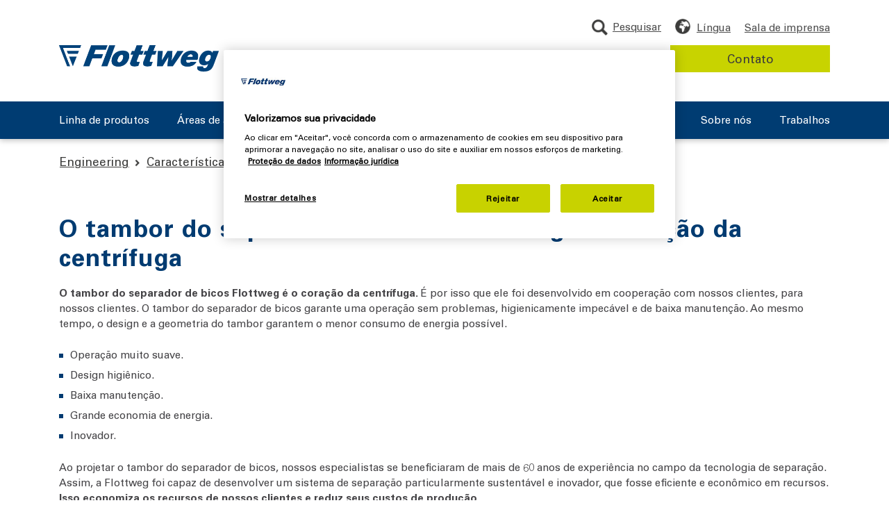

--- FILE ---
content_type: text/html; charset=utf-8
request_url: https://www.flottweg.com/pt/engineering/caracteristicas-dos-separadores/nozzle-separator-bowl/
body_size: 24858
content:
<!DOCTYPE html>
<html lang="pt">
<head>
<meta charset="utf-8" >

<!-- 
	This website is powered by TYPO3 - inspiring people to share!
	TYPO3 is a free open source Content Management Framework initially created by Kasper Skaarhoj and licensed under GNU/GPL.
	TYPO3 is copyright 1998-2026 of Kasper Skaarhoj. Extensions are copyright of their respective owners.
	Information and contribution at https://typo3.org/
-->

<link rel="icon" href="/_assets/1b121444ab4cc029667e2ef95faa8e67/Icons/favicon.ico" type="image/vnd.microsoft.icon">
<title>Tambor do separador de bicos: o coração da centrífuga</title>
<meta http-equiv="x-ua-compatible" content="IE=edge">
<meta name="generator" content="TYPO3 CMS">
<meta name="description" content="O design do tambor do separador de bicos Flottweg é crucial para o desempenho da centrífuga. Econômico e sustentável. Obtenha informações agora.">
<meta name="robots" content="index,follow">
<meta name="viewport" content="initial-scale=1,width=device-width,user-scalable=yes">
<meta property="og:title" content="Tambor do separador de bicos: o coração da centrífuga">
<meta property="og:description" content="O design do tambor do separador de bicos Flottweg é crucial para o desempenho da centrífuga. Econômico e sustentável. Obtenha informações agora.">
<meta property="og:type" content="website">
<meta name="twitter:description" content="O design do tambor do separador de bicos Flottweg é crucial para o desempenho da centrífuga. Econômico e sustentável. Obtenha informações agora.">
<meta name="twitter:card" content="summary">
<meta name="yandex-verification" content="8eb02e799ac296a6">
<meta name="baidu-site-verification" content="C99u1i4lLy">



<link rel="preload" href="/_assets/1b121444ab4cc029667e2ef95faa8e67/Fonts/UniversPro85ExtraBlack/font.woff" media="all" as="font" crossorigin>
<link rel="preload" href="/_assets/1b121444ab4cc029667e2ef95faa8e67/Fonts/UniversPro85ExtraBlack/font.woff2" media="all" as="font" crossorigin>
<link rel="preload" href="/_assets/1b121444ab4cc029667e2ef95faa8e67/Fonts/UniversPro65Bold/font.woff" media="all" as="font" crossorigin>
<link rel="preload" href="/_assets/1b121444ab4cc029667e2ef95faa8e67/Fonts/UniversPro65Bold/font.woff2" media="all" as="font" crossorigin>
<link rel="preload" href="/_assets/1b121444ab4cc029667e2ef95faa8e67/Fonts/UniversPro55Roman/font.woff" media="all" as="font" crossorigin>
<link rel="preload" href="/_assets/1b121444ab4cc029667e2ef95faa8e67/Fonts/UniversPro55Roman/font.woff2" media="all" as="font" crossorigin>
<style media="all">
*,.language_menu,.language_menu_item,::after,::before{box-sizing:border-box}.fitimage.slide.slick-slide,.share_links a{overflow:hidden}.breadcrumb,.breadcrumb li,.header .nav_wrapper ul,.service-nav .breadcrumb ul,.share_links ul{list-style:none}.content_main div.module,.content_top div.module{content-visibility:auto;contain-intrinsic-size:500px}.footer{content-visibility:auto;contain-intrinsic-size:150px}body.lang_zh .footer {content-visibility:visible;}@font-face{font-family:"Univers 55 Roman";src:url('/_assets/1b121444ab4cc029667e2ef95faa8e67/Fonts/UniversPro55Roman/font.woff2') format('woff2'),url('/_assets/1b121444ab4cc029667e2ef95faa8e67/Fonts/UniversPro55Roman/font.woff') format('woff');font-display:swap}@font-face{font-family:"Univers 65 Bold";src:url('/_assets/1b121444ab4cc029667e2ef95faa8e67/Fonts/UniversPro65Bold/font.woff2') format('woff2'),url('/_assets/1b121444ab4cc029667e2ef95faa8e67/Fonts/UniversPro65Bold/font.woff') format('woff');font-display:swap}@font-face{font-family:"Univers 85 Extra Black";src:url('/_assets/1b121444ab4cc029667e2ef95faa8e67/Fonts/UniversPro85ExtraBlack/font.woff2') format('woff2'),url('/_assets/1b121444ab4cc029667e2ef95faa8e67/Fonts/UniversPro85ExtraBlack/font.woff') format('woff');font-display:swap}.breadcrumb .link_back_to_overview,.breadcrumb li:first-child,.header .logo .logo_icon_only,.hide_breadcrumb .desktop_breadcrumb,.mobile_breadcrumb,.nav2_outer,.nav_wrapper .mobile_nav_logo,.search_field_flyout_tablet,.service_nav_outer_desktop .country_selection,.service_nav_outer_desktop .search_container_desktop .search_field,.service_nav_outer_desktop .search_container_tablet{display:none}.iphone li,.iphone p,.iphone ul,body,div,fieldset,form,h1,h2,h3,h4,h5,h6,html,p{-webkit-text-size-adjust:none}.cf:after,.cf:before{content:" ";display:table}.cf:after,.subpage_content_bottom{clear:both}*,ul{margin:0;padding:0}button::-moz-focus-inner,button:focus::-moz-focus-inner{border:none}body,html{overflow-x:hidden}.language_menu .language_menu_item a:hover,a{text-decoration:none;color:#003b71}.fitimage img{max-width:none}.fitimage img.fill_v,.fitsomething .fitted.fill_v{height:100%;width:auto}.fitimage img.fill_h,.fitsomething .fitted.fill_h{width:100%;height:auto}.d-none,.page_landingpage .footer .share_links,.sh_hidden{display:none!important}.search_container form,div{position:relative}a img{border:0}input[type=submit]{border:0;cursor:pointer;-webkit-appearance:button;-webkit-border-radius:0}.styled_dropdown_outer{display:block;position:relative}.styled_dropdown_outer span.select{margin-bottom:0;margin-top:0;border:1px solid #bebebe;background:#fff;color:#58575c;display:inline-block}.styled_dropdown_outer .optionList .hovered,.styled_dropdown_outer span.select.hovered{background-color:#d3d3d3}.styled_dropdown_outer span.select .select-inner{display:inline-block;color:#454447}.styled_dropdown_outer .optionList{background-color:#fff;border:1px solid #bebebe;border-top:0 -moz-use-text-color;box-sizing:border-box;max-height:180px;overflow-y:auto;min-width:100%;position:absolute;left:0;z-index:99}.styled_dropdown_outer .optionList .disabled{color:gray}.styled_dropdown_outer select{z-index:-1;position:absolute;left:0;top:0}.lang_ru .h1,.lang_ru .h2,.lang_ru .h3,.lang_ru b,.lang_ru strong{font-weight:700}#cookie_info{background-color:#e5ebf1;font-size:14px;position:fixed;bottom:0;width:100%}#cookie_info .text{float:left;width:80%}@media (min-width:1024px){#cookie_info{position:fixed!important;top:0;bottom:auto;height:68px}body.cookie_active .header{top:68px}.page_landingpage #cookie_info{position:relative!important;top:0;bottom:auto}body.cookie_active .page_landingpage .header{top:auto}}#cookie_info .container{padding:10px}#cookie_info .button{float:right;-webkit-appearance:none;-webkit-border-radius:0;background-color:#003a77;border:0;border-radius:0;color:#fff;cursor:pointer;font-size:16px;padding:8px 10px;min-width:30px}#cookie_info .button:hover{background-color:#002e5e}.language_menu{position:absolute;display:none;background-color:#fff;width:320px;max-width:340px;z-index:100;top:61px;left:auto;right:0;box-shadow:0 2px 8px 0 rgba(0,0,0,.25)}.language_menu_inner{background-position:0 0;background-repeat:repeat-x;padding:25px 26px;background-color:#fff}.language_menu_item{display:block;padding:6px;border:none;border-bottom:1px solid #d9d9d9;background-color:transparent;font-size:15px;color:#004077;text-transform:uppercase}@media (min-width:1200px) and (max-width:1399px){.language_menu{right:0}}.language_menu .language_menu_item a{display:block;width:100%;color:#3c3c3b}.language_menu .language_menu_item.act,.language_menu .language_menu_item.act a{color:#003b71}.language_menu .language_menu_item:first-child{border-top:1px solid #d9d9d9}@media (max-width:440px){.language_menu{left:auto;right:-136px}}.module_navhighlight .text_container{padding:0}.module_navhighlight .headline{display:block;color:#003b70}.module_navhighlight .topline{font-size:15px;color:#003b70}.module_navhighlight .navhighlight_link{font-size:15px!important;color:#003b70!important;padding-right:20px!important;padding-bottom:0!important;margin-top:17px}.module_navhighlight .navhighlight_link.blue_arr::after{border-width:2px;top:4px}.share_container:before,.wechat_qr:after{content:" ";border-left:10px solid transparent;border-right:10px solid transparent}.module_navhighlight .topline_container{margin-bottom:18px;margin-top:3px}.module_navhighlight{margin-top:42px}@media only screen and (min-device-width:768px) and (max-device-width:1024px) and (orientation:landscape){.header .navigation .nav_highlight_wrapper{left:360px}}.module_headline_text_link{padding:25px 0}.module_headline_text_link .headline{color:#003b71;margin:0}.module_headline_text_link .cta_container{margin-top:28px}.breadcrumb li a,.fixed_icons_outer .item:hover .text,.module_headline_text_link .btn.green.solid:not(.disabled):hover,.module_landingpage_intro_icons .btn.green:hover{color:#3c3c3b}.module_headline_text_link .text_container{margin-top:19px}.module_headline{padding:25px 0 15px}.module_headline.border_bottom .container .headline{border-bottom:1px solid #ccc;margin-bottom:40px;padding-bottom:40px}.module_headline.border_bottom .h1{font-size:35px;margin-top:0}.breadcrumb+.module_headline .headline,.module_headline+.module_teaser_tiles,.module_landingpage_intro_icons .headline_container .headline{margin-top:0}.module_landingpage_intro_icons,.service-nav .container{padding:30px 0}.module_landingpage_intro_icons .headline_container{margin-bottom:20px}.module_landingpage_intro_icons .icons_outer{text-align:left;margin-top:35px;padding:5px 0;border-top:2px solid #eee;border-bottom:2px solid #eee}.module_landingpage_intro_icons .icons_outer .item{margin:15px 0;align-items:center}.module_landingpage_intro_icons .icons_outer .item .image{width:68px;height:68px;flex:0 0 68px;max-width:68px;background-color:#003b71;border-radius:50%;overflow:hidden}.module_landingpage_intro_icons .icons_outer .item .image img{position:absolute;top:50%;left:50%;transform:translate(-50%,-50%);-moz-transform:translate(-50%,-50%);-ms-transform:translate(-50%,-50%);-webkit-transform:translate(-50%,-50%)}.module_landingpage_intro_icons .icons_outer .item .text{margin:0;max-width:300px;word-wrap:break-word;overflow-wrap:break-word;-webkit-hyphens:auto;-moz-hyphens:auto;hyphens:auto}.module_landingpage_intro_icons .button_outer{margin-top:40px;text-align:center}.header{background-color:#fff;padding:15px 0;position:absolute;top:0;left:0;width:100%;z-index:99999;-webkit-box-shadow:0 2px 8px 0 rgba(0,0,0,.25);box-shadow:0 2px 8px 0 rgba(0,0,0,.25);min-height:200px;-webkit-transition:-webkit-transform .3s;transition:transform .3s;-o-transition:transform .3s;transition:transform .3s,-webkit-transform .3s}@media (max-width:992px){.header{position:fixed}}.header .nav_outer_mobile,.header .nav_trigger{float:right}.nav_trigger{height:15px;padding:10px 0;cursor:pointer}.header.header_landingpage{position:relative;height:160px;min-height:0}.header.header_landingpage .contact_data{padding-top:40px}.header.header_landingpage .contact_data .col-12{display:-webkit-box;display:-ms-flexbox;display:flex}.header.header_landingpage .phone_link{color:#3c3c3b;font-size:20px;padding-left:30px;line-height:1}.header.header_landingpage .phone_link_icon{background-image:url('/_assets/1b121444ab4cc029667e2ef95faa8e67/Images/icon-earphone-blue.png');width:20px;height:20px;background-size:20px 20px;position:absolute;left:0;top:2px}.header.header_landingpage .mail_link_icon{background-image:url('/_assets/1b121444ab4cc029667e2ef95faa8e67/Images/icon-envelope-blue-2x.png');width:20px;height:20px;background-size:20px 20px;position:absolute;left:0;top:4px}.header.header_landingpage .mail_link_container .text{font-size:20px;padding-left:30px;line-height:1;text-decoration:underline}.header.header_landingpage .mail_link_container{margin-left:57px}@media (max-width:991px){.module_headline_text_link{margin:0;padding:25px 0}.module_headline+.module_teaser_tiles{padding-top:0}.header.header_landingpage .mail_link_container .text,.header.header_landingpage .phone_link{font-size:20px}}.nav_trigger a,.search_container.mobile a:hover,.service_nav_outer_desktop .search_tablet:hover{text-decoration:none}.nav_trigger .navicon{position:absolute;top:14px;right:0;height:2px;width:32px;margin-right:3px;background-color:#454447;text-indent:100%;white-space:nowrap}.nav_trigger .navicon:after,.nav_trigger .navicon:before{display:block;content:"";width:100%;height:2px;background-color:#454447;position:absolute}.nav_trigger .navicon:before{top:-6px}.nav_trigger .navicon:after{top:6px}.nav_trigger.act .navicon,.nav_trigger.act .navicon:after,.nav_trigger.act .navicon:before{background-color:#fff}.nav_trigger .menu{color:#fff;position:relative;top:16px}.nav_container{width:100%;float:left}.nav_wrapper .navigation{display:block;position:fixed;top:0;right:0;width:330px;background:#fff;box-sizing:border-box;-moz-box-sizing:border-box;-webkit-box-sizing:border-box;-webkit-box-shadow:0 0 5px rgba(0,0,0,.5);box-shadow:0 0 5px rgba(0,0,0,.5)}@media (max-width:767px){.module_headline_text_link .cta_container .btn{padding:7px 22px}.header.header_landingpage{height:73px!important}.header.header_landingpage .row.contact_data{position:absolute;top:10px;right:10px;padding-top:0}.header.header_landingpage .row.contact_data .mail_link_container{display:none}.header.header_landingpage .phone_link{font-size:16px;line-height:1}.nav_wrapper .navigation{width:100%;right:0}.nav_wrapper .navigation ul{border-top:1px solid #d9d9d9}.nav_wrapper .navigation ul li{border-bottom:1px solid #d9d9d9}.nav_wrapper .mobile_nav_logo{display:block;margin-bottom:-12px!important}}.double_col,.service-nav.layout_border{border-bottom:1px solid #ccc}.nav_wrapper .navigation .meta_outer{padding:17px 10px 30px}.nav_wrapper .navigation .meta_outer .mobile_close_outer{background:url('/_assets/1b121444ab4cc029667e2ef95faa8e67/Images/mobile_menu_close.png') 0 center/24px no-repeat;width:24px;height:24px;float:right;right:12px;cursor:pointer}.nav_wrapper .navigation .meta_outer span{font-size:13px;color:#454447;display:inline-block;position:absolute;left:-5px;top:25px}.nav_wrapper .navigation .meta_outer span:after{content:'';position:absolute;height:50px;bottom:0;width:100%;left:0}.nav_wrapper .contact_button_outer{display:block;margin-left:30px;padding:22px 10px 22px 0;margin-right:30px}.nav_wrapper .contact_button_outer a{display:block;font-size:16px;color:#fff;text-decoration:none;text-transform:uppercase;background:#004077;padding:6px 10px;text-align:center}.nav_wrapper .contact_button_outer a:hover{background:#001e37}.navigation .nav1>li a{display:block;font-size:17px;color:#003a77;text-decoration:none;padding:6px 20px 6px 10px;position:relative}.navigation .nav1 li.act>a,.navigation .nav1 li>a.hovered{color:#899bbf}.navigation .nav1 li.act>a,.service-nav .breadcrumb ul li.act a{color:#003a77}.navigation .nav1 li.hasSub.act>a,.navigation .nav1 li.hasSub>a,.navigation .nav1 li.hasSub>a.hovered{background-size:8px 14px}.navigation .nav1 .nav2>li a{padding-left:20px;padding-top:3px;padding-bottom:3px}.navigation .nav1 .nav2 .nav3>li a{background:0 0;text-transform:none;padding-left:30px;margin-bottom:0;position:relative}.navigation .nav1 .nav2 .nav3 .nav4>li a{position:relative;padding-left:45px}.navigation .nav1 .nav2 .nav3 .nav4>li a:before{left:25px}.navigation .nav1 .nav2 .nav3 .nav4>li a:after{left:29px}.header .logo{float:left;margin:5px 50px 0 0;width:120px}.header .logo a{display:block}.header .logo img{width:100%;height:auto;max-width:none}.header .wrapper,.header .wrapper .container,.header .wrapper .container .nav_container,.header .wrapper .container .nav_container .nav_wrapper{position:static}.header .service_nav_outer_desktop{position:absolute;top:-25px;right:15px}.service-nav .breadcrumb ul li{float:left;margin-right:15px;padding-right:15px;position:relative}.service-nav .breadcrumb ul li:after{content:" ";display:block;position:absolute;right:-2px;top:8px;width:5px;height:5px;border-right:1px solid #333;border-bottom:1px solid #333;transform:rotate(-45deg);-moz-transform:rotate(-45deg);-webkit-transform:rotate(-45deg);-ms-transform:rotate(-45deg)}.service-nav .breadcrumb ul li:last-child{margin-right:0;padding-right:0}.service-nav .breadcrumb ul li:last-child:after{content:none;display:none}.service-nav .breadcrumb ul li a{font-size:18px;color:#333;text-transform:uppercase;text-decoration:none}.header .country_selection{cursor:pointer;float:left;height:33px;margin-top:2px}.language_menu_wrapper{position:static;background:url('/_assets/1b121444ab4cc029667e2ef95faa8e67/Icons/icon_globe.png') left 5px no-repeat;background-size:22px auto!important;height:33px}@media (min-width:992px){.language_menu{left:auto;top:35px}.language_menu_inner{background-color:#fff}.language_menu_item,.language_menu_item.act{background-color:transparent}.language_menu_item{border-bottom:1px solid #d9d9d9}.language_menu_item:first-child{border-top:1px solid #d9d9d9}.language_menu_item.act a:last-child:after{content:" ";display:inline-block;float:right;position:relative;transform:rotate(-90deg);-moz-transform:rotate(-90deg);-webkit-transform:rotate(-90deg);-ms-transform:rotate(-90deg);border-left:5px solid transparent;border-right:5px solid transparent;border-top:10px solid #003b71;height:0;width:0;top:6px}.language_menu .language_menu_item a,.service_nav_outer_desktop .search_container .service_button:hover{color:#3c3c3b}.language_menu .language_menu_item.act a,.language_menu .language_menu_item.hovered a{color:#003b71}.module_landingpage_intro_icons{padding:30px 0 100px}.module_landingpage_intro_icons .icons_outer{margin-top:55px;padding:50px 0}.module_landingpage_intro_icons .icons_outer .item{margin:0;padding:0 0 0 20px;float:left;width:33.333%;box-sizing:border-box;-moz-box-sizing:border-box;-ms-box-sizing:border-box;-webkit-box-sizing:border-box}.module_landingpage_intro_icons .icons_outer .item .text{padding:0 0 0 20px}.navigation .nav1 .nav2{margin-bottom:85px}.header .wrapper,.header .wrapper .container,.header .wrapper .container .nav_container,.header .wrapper .container .nav_container .nav_wrapper{position:relative}.language_menu_wrapper{position:relative;float:left}.service_nav_outer_desktop .country_selection .service_link{color:#4e4e4e;font-size:15px;line-height:26px;margin-left:20px;display:inline-block}.service_nav_outer_desktop .search_container .service_button{float:right;margin-left:10px;padding:6px 10px;min-width:150px;font-size:15px}}.share_container{position:absolute;top:40px;width:190px;background:#fff;z-index:5;padding-left:8px;box-shadow:0 0 10px rgba(0,0,0,.3);border-radius:3px}.share_container:before{position:absolute;top:-10px;left:5px;width:0;height:0;border-bottom:10px solid #fff}.share_container_icon{display:block;width:20px;height:20px;margin-top:10px;background:url('/_assets/1b121444ab4cc029667e2ef95faa8e67/Images/share-icon.png') 0 0/20px 80px no-repeat;text-indent:-999999px;cursor:pointer}.content_overlay,.wechat_qr{display:none;position:absolute}.share_container_icon:hover{background-position:0 -60px}.share_links{margin-top:15px;clear:both;float:left}.share_links li{float:left;margin-right:19px}.share_links li:last-child{margin-right:0}.share_links a{display:block;text-indent:1000%;white-space:nowrap;height:24px;padding:8px}.search_container.mobile{float:left;margin-right:27px;font-size:13px;background:url('/_assets/1b121444ab4cc029667e2ef95faa8e67/Icons/icon_search.png') center center/23px 23px no-repeat;color:#454447;background-position-x:50%;height:23px;width:auto;top:2px}.search_container.mobile a{padding-left:0;top:25px;position:relative;color:#454447}.search_container.mobile a::before{content:'';position:absolute;width:100%;height:50px;bottom:0}.wechat_qr{width:180px;left:-78px;bottom:45px;background-color:#fff;padding:15px;border-radius:10px;-webkit-box-shadow:0 3px 3px rgba(0,0,0,.15);box-shadow:0 3px 3px rgba(0,0,0,.15);z-index:11}.wechat_qr:after{display:block;width:0;height:0;border-top:10px solid #fff;position:absolute;bottom:-10px;left:50%;margin-left:-10px}.service-nav .wechat_qr{left:0}.content_overlay{background-image:url('/_assets/1b121444ab4cc029667e2ef95faa8e67/Images/menu-overlay.png');width:100%;height:100%;top:0;left:0;z-index:20}.content{padding:20px 0}.content_bottom,.content_main{margin-bottom:30px}.double_col{margin:40px 0 0;padding:0 0 40px;border-top:1px solid #ccc}.breadcrumb,.breadcrumb ul{margin-bottom:0}.page.page_default,.page.page_subpage,.page.small_header_active,.page_engineering_detail,.page_tabs{padding-top:200px}@media (min-width:768px) and (max-width:1023px){.page.page_default,.page.page_subpage,.page_tabs{padding-top:160px}.page_engineering_detail{padding-top:70px}}@media (min-width:1024px) and (max-width:1024px){.page.page_default,.page.page_subpage,.page_engineering_detail,.page_tabs{padding-top:160px}.page.small_header_active{padding-top:113px}}@media (min-width:992px) and (max-width:1023px){.page_engineering_detail{padding-top:160px}}.subpage_content{float:left;padding-top:30px;width:100%}@media (max-width:991px){.nav_wrapper .navigation{height:100%}.navigation li.open>a{color:#003a77;text-decoration:underline}.nav_wrapper .navigation ul .nav2,.nav_wrapper .navigation ul .nav3,.nav_wrapper .navigation ul .nav4{padding-top:15px;padding-bottom:10px}.module>.container>.row>[class^=col]{padding:0 10px}.desktop_breadcrumb,body.lang_zh .fixed_icons_outer .item.we_chat{display:none}.mobile_breadcrumb,.nav_wrapper .breadcrumb li,body.lang_zh .social_media_container .share_wechat{display:block}.nav_wrapper .navigation ul,.nav_wrapper .navigation ul li{border:none}.nav_wrapper .breadcrumb li::before{content:'';position:absolute;display:inline-block;background-image:url('/_assets/1b121444ab4cc029667e2ef95faa8e67/Icons/chevron_right_darkgrey.png');width:8px;height:20px;background-size:10px 10px;margin-right:10px;background-repeat:no-repeat;background-position:0 8px}.nav_wrapper .breadcrumb li:not(:first-child) a{padding-left:15px;color:#3c3c3b;text-decoration:none}.nav_wrapper .breadcrumb li:first-child::before{display:none;background:0 0}.nav_wrapper .breadcrumb{padding:27px 30px 15px}.nav_wrapper .mobile_menu_heading{font-family:"Univers 65 Bold",Arial,sans-serif;font-size:20px;color:#003b71;text-transform:uppercase;border-bottom:2px solid #eee;margin-left:30px;padding-left:0;margin-right:30px;padding-bottom:8px;margin-top:15px;display:block}.nav_wrapper .nav1{margin-top:17px;padding:0 20px}.nav_wrapper .menu_toggle{position:absolute;right:0;width:50px;font-size:20px;text-indent:14px;height:100%;top:0}.page.page_default,.page.page_subpage,.page_tabs{padding-top:71px}.page_engineering_detail{padding-top:70px}.header{height:73px!important;min-height:73px!important}.header:after{content:" ";display:block;position:absolute;top:0;bottom:0;right:0;width:65px;background:#003c72;z-index:-1}.header>.container{max-width:none}.header .logo{margin:0;padding-top:12px}.header .country_selection{margin-top:-3px;margin-right:22px}.language_menu_wrapper{background-position-x:50%;width:auto}.nav_trigger .menu{font-size:13px;color:#fff;position:relative;top:16px;left:-1px;min-width:35px;display:inline-block;text-align:center}.nav_trigger{top:-2px}.navigation ul li.hasSub>a>.menu_toggle::after{content:'+';position:absolute;top:50%;-webkit-transform:translateY(-50%);-ms-transform:translateY(-50%);transform:translateY(-50%)}.navigation ul li.hasSub.open>a>.menu_toggle::after{content:'-';position:absolute;top:50%;-webkit-transform:translateY(-50%);-ms-transform:translateY(-50%);transform:translateY(-50%);font-size:33px;line-height:30px}.navigation ul li.hasSub.open>a>.menu_toggle{text-indent:14px}}.header .search_submit:hover{background-color:transparent}input[type=email],input[type=text]{border:1px solid #ccc;color:#333;display:block;font-size:16px;height:43px;padding:5px 10px;width:100%;-webkit-appearance:none;-webkit-border-radius:0;border-radius:0}.breadcrumb{display:-ms-flexbox;display:flex;-ms-flex-wrap:wrap;flex-wrap:wrap;padding:20px 1rem 5px;border-radius:.25rem;font-size:17px;background:0 0}@media (min-width:768px){#cookie_info{font-size:16px}#cookie_info .text{width:90%}.nav_trigger,.nav_trigger.act{padding-left:4px;padding-right:0}.share_container{display:block!important;position:relative;top:auto;width:auto;background:0 0;z-index:5;padding-left:0;box-shadow:none;border-radius:0}.share_container_icon{display:none}.service-nav .wechat_qr{left:-85px}.nav_trigger.act .menu{color:#004077}.nav_wrapper .navigation{z-index:1}.header .search_field{background:url('/_assets/1b121444ab4cc029667e2ef95faa8e67/Images/header-search-bg.png') no-repeat;width:100%;height:57px;padding:0;box-sizing:border-box}.header .search_input{padding-right:44px;height:33px;background:#fff;border-color:#4e4f4f;width:100%}.header .search_input::-webkit-input-placeholder{color:#3c3c3b}.header .search_input::-moz-placeholder{color:#3c3c3b}.header .search_input::placeholder{color:#3c3c3b}.header .search_input:-ms-input-placeholder{color:#3c3c3b}.header .search_input::-ms-input-placeholder{color:#3c3c3b}.header .search_submit{width:33px;height:33px;padding:0;text-indent:-999999px;position:absolute;top:0;right:0;background:url('/_assets/1b121444ab4cc029667e2ef95faa8e67/Icons/icon_search.png') center center/23px 23px no-repeat}.service-nav .breadcrumb{float:left;width:75%;margin-bottom:20px}.share_links{float:left;clear:both;margin-top:0;margin-left:0}.slogan{margin-top:0;position:absolute;top:16px;right:0}}@media (min-width:992px){.header .search_submit{top:5px;right:5px}.header{padding:40px 0 0}.header.fixed_header{position:fixed}.header.small_header{position:fixed;min-height:113px;padding-top:15px}.header.small_header .logo{width:185px;top:5px}.header.small_header .navigation .nav1>li a{padding:0 0 10px}.header.small_header .nav_container{margin:33px 0 0;padding:10px 0 0}.header.small_header .nav_2_background{top:110px}.header.small_header .slogan{margin-left:40px;width:175px;top:20px;display:none!important}.header.small_header .service_nav_outer_desktop{margin-top:0;top:0;padding-top:5px;padding-right:170px}.header.small_header .search_container{position:absolute;right:0;top:0}.header.small_header .search_field_flyout_tablet{position:absolute;top:63px;width:290px;padding:20px;right:0;left:auto;background:url('/_assets/1b121444ab4cc029667e2ef95faa8e67/Images/flyout-shadow.png') repeat-x #fff;display:none}.header.small_header .service_nav_outer_desktop .search_container_tablet{display:inline-block!important}.header.small_header .language_menu{top:35px;left:auto;right:0}.header.small_header .country_selection .service_link{padding-left:30px;background:url('/_assets/1b121444ab4cc029667e2ef95faa8e67/Icons/icon_newsroom.png') 0 2px no-repeat;background-size:22px auto!important}.header.small_header .country_selection .service_link,.header.small_header .country_selection span{line-height:26px}.header.small_header .country_selection span{top:0}.header .nav_wrapper{width:100%}.header .navigation .nav1 .nav2 .nav3 .nav4>li a:after,.header .navigation .nav1 .nav2 .nav3>li a:before,.nav_trigger,.navigation .nav1>li.page_15,.navigation .nav1>li.page_401{display:none}.nav_wrapper .navigation{position:static;top:auto;right:auto;width:auto;padding:0;background:0 0;box-sizing:content-box;-moz-box-sizing:content-box;-webkit-box-sizing:content-box;z-index:auto;-webkit-box-shadow:none;box-shadow:none}.nav_wrapper .navigation ul,.nav_wrapper .navigation ul li{border:0;list-style:none}.navigation .nav1{margin-bottom:0}.nav_wrapper .navigation .js_nav_1 li:first-child{padding-left:0}.navigation .nav1>li{float:left;padding:0 0 0 15px}.navigation .nav1>li a{float:left;line-height:15px;display:block;color:#3c3c3b;background:0 0;margin-bottom:0;font-size:15px;padding:0 0 20px}.navigation .nav1>li>a{color:#fff}.navigation li a:hover{text-decoration:underline}.navigation .nav1>li:first-child a{border-left:none}.navigation .nav1>li a.hovered,.navigation .nav1>li.act>a{color:#fff;text-decoration:underline}.nav2_outer{display:none;position:absolute;top:35px;left:0;width:100%}.header .navigation .nav2>li:first-child a{padding-top:0}.header .navigation .nav2>li:last-child a{padding-bottom:0}.navigation .nav3{clear:both;display:none!important}.nav_2_background.visible,.navigation .nav1 .nav2 .nav3.open,.navigation .nav1 .nav2 .nav_highlight_wrapper.open,.navigation .nav1 .nav2.open,.navigation .nav1 .nav2_outer.open,.navigation .nav1.open{display:block}.header .nav2{width:320px;padding:0;border-right:2px solid #d9d9d9!important;margin-top:49px;height:auto!important}.header .nav2>.hasSub>a:after{position:absolute;transform:rotate(-90deg);-moz-transform:rotate(-90deg);-webkit-transform:rotate(-90deg);-ms-transform:rotate(-90deg);border-left:5px solid transparent;border-right:5px solid transparent;border-top:10px solid #004077;height:0;width:0;margin-top:-5px;top:50%;right:0}.header .nav2>.act.hasSub>a:after,.header .nav2>.hovered.hasSub>a:after{border-top:10px solid #003a77}.nav_2_background{background:#fff;position:absolute;left:0;top:200px;width:100%;display:none;opacity:0;z-index:-1}.nav_2_background.fade-in{animation:.5s forwards fadeIn}.nav_2_background.fade-out{animation:.5s forwards fadeOut}.header .nav2>.hasSub>a{padding-right:20px!important}.header .navigation .nav2>li a{display:block;float:none;width:auto;padding:7px 0;border:none;-webkit-box-sizing:border-box;box-sizing:border-box;background:0 0;position:relative;line-height:16px}.header .navigation .nav1>li .nav2 a.hovered{color:#003a77}.header .navigation .nav1 .nav2>li.act>a,.header .navigation .nav1 .nav2>li>a.hovered{background:0 0;color:#004077;text-decoration:underline}.header .navigation .nav1 .nav3>li>a{color:#4e4e4e!important}.header .navigation .nav1 .nav3>li.act>a,.header .navigation .nav1 .nav3>li>a.hovered{color:#899bbf!important}.header .nav3{position:absolute;top:20px;left:340px;z-index:10;padding:0 20px 20px;-webkit-box-sizing:border-box;box-sizing:border-box;border:none!important;margin:0 -10px;width:66.5%}.header .nav3>li{float:left;display:block;width:50%;padding:0 10px;-webkit-box-sizing:border-box;box-sizing:border-box}.header .nav3>li:nth-child(odd){clear:both}.header .navigation .nav1 .nav2 .nav3>li a{border:none;border-bottom:1px solid #d9d9d9;padding:8px 0;text-transform:uppercase}.header .navigation .nav1 .nav2 .nav3>li:first-child+li>a,.header .navigation .nav1 .nav2 .nav3>li:first-child>a{border-top:1px solid #ccc}.header .navigation .nav_highlight_wrapper{position:absolute;left:400px;right:0;z-index:99999;border:none!important;width:100%;max-width:600px}.header .nav_container::after,.header .nav_container::before{content:" ";display:block;background:#003c72;position:absolute;height:100%;bottom:0;width:1000%}.navigation .nav1>li.page_319,.navigation .nav1>li.page_48{float:right!important}.header .logo{position:relative;right:0;top:7px;float:left;width:230px;margin:0}.service-nav.layout_border{border-bottom:none}.service-nav.layout_border .container{border-bottom:1px solid #ccc}.share_links{clear:both;margin-left:0}.header .slogan{float:left;position:relative;top:25px;margin-left:50px}.header .nav_container{width:100%;padding:19px 0 0;margin-top:68px;background-color:#003c72}.header .nav_container::before{right:100%;top:0}.header .nav_container::after{left:100%;top:0}.header .country_selection{width:auto;z-index:9999;cursor:pointer;margin-bottom:10px;margin-top:0;float:right}.language_menu_wrapper{padding-left:31px;background-position:left 2px;background-size:35px auto}.header .search_container{z-index:999;clear:both}.header .search_container .search{background:url('/_assets/1b121444ab4cc029667e2ef95faa8e67/Images/share-sprite.jpg') no-repeat rgba(0,0,0,0);padding-left:0;width:18px;height:24px;float:left;cursor:pointer}.header .search_field{-webkit-box-sizing:border-box;box-sizing:border-box;height:auto;top:0;width:auto;background:#fff}.header .search_field .search_submit{right:7px;top:4px}.header .search_field .search_submit:hover{background-color:#fff}.header .country_selection span,.header .search_container span{text-transform:none;color:#4e4e4e;font-size:15px;display:inline-block;top:2px;position:relative}.header .search_input{height:40px;width:258px}}.slogan{float:right;width:220px}@media (min-width:1600px){.service_nav_outer_desktop .country_selection .service_link{line-height:32px}.navigation .nav1>li a{font-size:17px}.language_menu_wrapper{background-position:left 5px}.header .country_selection span,.header .search_container span,.service_nav_outer_desktop .search_tablet{font-size:15px}.header .country_selection span{line-height:28px}.header.small_header .language_menu_wrapper{background-position:left 2px}}@media (min-width:992px) and (max-width:1024px){.navigation{display:block!important;height:auto!important;min-height:10px!important}}.fixed_icons_outer{position:fixed;top:285px;right:0;height:1px;z-index:999}.fixed_icons_outer .item{position:relative;background-color:#3c3c3b;margin-bottom:5px;display:block;width:350px;padding:20px;right:-286px;text-decoration:none;box-sizing:border-box;-moz-box-sizing:border-box;-webkit-box-sizing:border-box}.fixed_icons_outer .item:hover{background-color:#c8d300}.fixed_icons_outer .item .text{color:#fff;display:block;float:left;margin-left:30px}.fixed_icons_outer .item.we_chat .text{position:absolute;left:65px;background-color:#3c3c3b;top:0;z-index:1}.fixed_icons_outer .item .icon{display:block;float:left;width:24px;height:24px;background-repeat:no-repeat;background-size:24px 24px}.fixed_icons_outer .item .icon.earphone{background-image:url('/_assets/1b121444ab4cc029667e2ef95faa8e67/Images/icon-earphone-2x.png')}.fixed_icons_outer .item:hover .icon.earphone{background-image:url('/_assets/1b121444ab4cc029667e2ef95faa8e67/Images/icon-earphone-grey-2x.png')}.fixed_icons_outer .item .icon.list{background-image:url('/_assets/1b121444ab4cc029667e2ef95faa8e67/Images/icon-list-alt-2x.png')}.fixed_icons_outer .item:hover .icon.list{background-image:url('/_assets/1b121444ab4cc029667e2ef95faa8e67/Images/icon-list-alt-grey-2x.png')}.fixed_icons_outer .item .icon.envelope{background-image:url('/_assets/1b121444ab4cc029667e2ef95faa8e67/Images/icon-envelope-2x.png')}.fixed_icons_outer .item:hover .icon.envelope{background-image:url('/_assets/1b121444ab4cc029667e2ef95faa8e67/Images/icon-envelope-grey-2x.png')}.fixed_icons_outer .item .icon.wechat{background-image:url('/_assets/1b121444ab4cc029667e2ef95faa8e67/Images/icon-wechat-2x.png')}.fixed_icons_outer .item:hover .icon.wechat{background-image:url('/_assets/1b121444ab4cc029667e2ef95faa8e67/Images/icon-wechat-grey-2x.png')}.fixed_icons_outer .item .icon.link{background-image:url('/_assets/1b121444ab4cc029667e2ef95faa8e67/Images/fixed_icons_location_white.png');background-size:23px;top:3px;position:relative}.fixed_icons_outer .item:hover .icon.link{background-image:url('/_assets/1b121444ab4cc029667e2ef95faa8e67/Images/fixed_icons_location_grey.png')}.fixed_icons_outer .item .icon.send{background-image:url('/_assets/1b121444ab4cc029667e2ef95faa8e67/Images/icon-send-2x.png')}.fixed_icons_outer .item:hover .icon.send{background-image:url('/_assets/1b121444ab4cc029667e2ef95faa8e67/Images/icon-send-grey-2x.png')}.fixed_icons_outer .we_chat .text{padding:20px}.fixed_icons_outer .we_chat img{width:180px}.social_media_container .share_wechat{display:none;padding-left:30px;padding-top:30px;padding-bottom:50px}.social_media_container .share_wechat img{max-width:180px}.search_field_flyout_tablet .tx-solr-q::-webkit-input-placeholder{font-size:17px;color:#c6c6c6}.search_field_flyout_tablet .tx-solr-q::-moz-placeholder{font-size:17px;color:#c6c6c6}.search_field_flyout_tablet .tx-solr-q::placeholder{font-size:17px;color:#c6c6c6}.search_field_flyout_tablet .tx-solr-q:-ms-input-placeholder{font-size:17px;color:#c6c6c6}.search_field_flyout_tablet .tx-solr-q::-ms-input-placeholder{font-size:17px;color:#c6c6c6}@media (min-width:1500px){.search_field_flyout_tablet,.service_nav_outer_desktop .country_selection,.service_nav_outer_desktop .search_container_desktop{display:block}}@media (min-width:992px) and (max-width:1499px){.service_nav_outer_desktop .country_selection,.service_nav_outer_desktop .search_container_tablet{display:inline-block}.search_field_flyout_tablet{position:absolute;top:88px;width:290px;padding:20px;right:0;left:auto;background:url('/_assets/1b121444ab4cc029667e2ef95faa8e67/Images/flyout-shadow.png') repeat-x #fff}}.search_field_flyout_mobile{display:none;position:absolute;top:55px;width:290px;padding:20px;background:url('/_assets/1b121444ab4cc029667e2ef95faa8e67/Images/flyout-shadow.png') repeat-x #fff;right:0;left:auto;-webkit-box-shadow:-2px 6px 6px 0 rgba(0,0,0,.3);box-shadow:-2px 6px 6px 0 rgba(0,0,0,.3)}.search_field_flyout_mobile #inputButtonMobileFlyout{top:0;right:5px;width:33px;height:33px;padding:0;text-indent:-999999px;position:absolute;background:url('/_assets/1b121444ab4cc029667e2ef95faa8e67/Icons/icon_search.png') center center/23px 23px no-repeat}.search_field_flyout_mobile #inputTextMobileFlyout{padding-right:44px;height:33px;background:#fff;border-color:#4e4f4f;width:100%}@media (max-width:400px){.search_field_flyout_mobile{width:258px}}.btn,img{width:auto}@media (min-width:992px) and (max-width:1199px){.header .navigation .nav_highlight_wrapper .grid{padding-right:100px}.search_field_flyout_tablet{right:0}}.service_nav_outer_desktop .search_tablet{text-transform:none;color:#4e4e4e;font-size:15px;display:inline-block;position:relative;padding-left:30px;height:100%}.service_nav_outer_desktop .search_container_tablet{top:2px;font-size:13px;background:url('/_assets/1b121444ab4cc029667e2ef95faa8e67/Icons/icon_search.png') center center/23px 23px no-repeat;color:#454447;background-position-x:left;height:23px;width:auto;margin-right:20px;float:right}.service_nav_outer_desktop .search_container_tablet .search_label{text-transform:none;color:#4e4e4e;font-size:17px;display:inline-block;top:2px;position:relative}.btn,body{line-height:1.5;font-size:15px;font-weight:400}@media (max-width:350px){.language_menu{left:auto;right:-116px}.header .country_selection,.search_container.mobile{margin-right:12px}}@media (max-width:991px){.language_label{display:block;font-size:13px;top:32px;line-height:15px;position:relative}.nav_wrapper .navigation{overflow-x:hidden;overflow-y:scroll;display:none}.desktop_breadcrumb,nav.navigation .nav1 li .sub_nav{display:none}.navigation .nav1>li a{color:#454447}.navigation .nav1 li.act>a,.navigation .nav1 li>a.hovered{color:#003a77;text-decoration:underline}.nav_wrapper .contact_container .mobile_menu_heading{margin-left:30px;margin-top:33px;margin-right:30px}.nav_wrapper .contact_container .contact_button{padding:7.5px 24px;text-transform:none;font-size:14px;color:#3c3c3b;min-width:150px;display:inline-block}.nav_wrapper .contact_container .contact_button:focus,.nav_wrapper .contact_container .contact_button:hover{color:#3c3c3b}.nav_wrapper .social_media_container .mobile_menu_heading{margin-top:24px;margin-left:30px;padding-left:0;margin-right:30px}.nav_wrapper .social_media_container .share_links{margin-top:15px;left:0;width:100%;padding:0 30px}.nav_wrapper .social_media_container .share_links li{margin-top:15px;margin-bottom:50px}.nav_wrapper .nav1{margin-bottom:30px}.content_main{margin-bottom:50px}.mobile_breadcrumb{display:block}}@media only screen and (min-device-width :768px) and (max-device-width :1024px) and (orientation :landscape){.navigation:not(.navisopen) .nav1>li:first-of-type{padding-left:0}.navigation:not(.navisopen) .nav1>li{float:left;padding:0 0 0 16px}.header{min-height:160px}.navigation .nav1>li a{font-size:14px}html[lang=ru] .navigation .nav1>li{padding:0 0 0 11px}html[lang=ru] .navigation .nav1>li a{font-size:15px}.language_menu{top:35px!important}.nav_2_background{top:160px}}.btn{font-family:"Univers 55 Roman",Arial,sans-serif;display:inline-block;color:#212529;text-align:center;vertical-align:middle;-webkit-user-select:none;-moz-user-select:none;-ms-user-select:none;user-select:none;background-color:transparent;border:1px solid transparent;padding:12px 35px;-webkit-transition:background-color .4s,color .4s;-o-transition:background-color .4s,color .4s;transition:background-color .4s,color .4s;border-radius:0;min-width:223px;white-space:normal;text-decoration:none}.btn.green.solid{background-color:#c8d300;color:#3c3c3b}.btn.green.solid:hover{border:1px solid #c8d300;color:#fff;background-color:transparent}.btn.white.outline{background-color:transparent;color:#fff;border:1px solid #fff}.btn.white.outline:hover{background-color:#fff;color:#3c3c3b}.btn.blue.outline{background-color:transparent;color:#3c3c3b;border:1px solid #003b71}.btn.blue.outline:hover{background-color:#003b71;color:#fff}@media (max-width:767px){.btn{font-size:14px;padding:7px 30px;min-width:180px}}@media (min-width:768px) and (max-width:991px){.header.header_landingpage{height:125px!important}.header.header_landingpage .contact_data{padding-top:35px}.btn{font-size:14px;padding:9px 35px;min-width:180px}}body{margin:0;font-family:-apple-system,BlinkMacSystemFont,"Segoe UI",Roboto,"Helvetica Neue",Arial,"Noto Sans",sans-serif,"Apple Color Emoji","Segoe UI Emoji","Segoe UI Symbol","Noto Color Emoji";text-align:left;background-color:#fff;font-family:"Univers 55 Roman",Arial,sans-serif;color:#454447}img{height:auto;max-width:100%;vertical-align:top}.row{display:-webkit-box;display:-ms-flexbox;display:flex;-ms-flex-wrap:wrap;flex-wrap:wrap;margin-right:-15px;margin-left:-15px}.container{width:100%;padding-right:15px;padding-left:15px;margin-right:auto;margin-left:auto}@media (min-width:576px){.container{max-width:540px}}@media (min-width:768px){.container{max-width:720px}}@media (min-width:992px){.breadcrumb .link_back_to_overview,.breadcrumb .link_back_to_overview:hover{background:url('/_assets/1b121444ab4cc029667e2ef95faa8e67/Icons/breadcrumb_back.png') center/24px 24px no-repeat}.breadcrumb li,.breadcrumb ul{display:inline-block}.breadcrumb li{margin-right:25px}.breadcrumb li::after{content:'';background:url('/_assets/1b121444ab4cc029667e2ef95faa8e67/Icons/chevron_right_darkgrey.png') center/13px no-repeat;width:15px;height:20px;position:absolute;margin-left:4px;background-position-y:6px}.breadcrumb li:last-of-type::after{display:none}.breadcrumb .link_back_to_overview{display:block;background-position-x:0;background-position-y:0px;padding-left:28px;margin-left:3px;border:none;color:#003b71;text-decoration:none;cursor:pointer;font-size:15px;padding-top:0}.breadcrumb .link_back_to_overview:hover{background-position-y:0px;background-position-x:0;text-decoration:underline}body.cookie_active .page_subpage .content_main{padding-top:45px}.container{max-width:960px}.d-lg-none{display:none!important}.d-lg-block{display:block!important}}@media (min-width:1200px){.module_landingpage_intro_icons .icons_outer .item .image{width:84px;height:84px;flex:0 0 84px;max-width:84px}.header .service_nav_outer_desktop{top:-18px}.service_nav_outer_desktop .search_container .service_button{padding:6px 15px;min-width:230px;font-size:17px}.header .logo{top:25px}.header .slogan{top:45px}.navigation .nav1>li{padding:0 0 0 40px}.footer{padding:39.5px 0}.header .nav2{width:400px}.header .navigation .nav_highlight_wrapper{left:444px}.header.small_header .slogan{display:block!important}.header.small_header .service_nav_outer_desktop{padding-right:220px;padding-top:8px}.header.small_header .service_nav_outer_desktop .search_container_tablet{background-size:23px 23px;height:23px;width:auto;top:2px}.header.small_header .country_selection{margin-right:25px}.header.small_header .language_menu_wrapper{padding-left:31px;background-size:22px auto!important}.fixed_icons_outer .we_chat img{width:300px}.search_field_flyout_tablet{top:81px}.container{max-width:1140px}}@media (min-width:1400px){.container{max-width:1250px}}@media (min-width:1500px){.service_nav_outer_desktop .country_selection,.service_nav_outer_desktop .search_container_desktop{display:block}.search_field_flyout_tablet{display:block;float:left;top:auto}.container{max-width:1430px}}.col,.col-1,.col-10,.col-11,.col-12,.col-2,.col-3,.col-4,.col-5,.col-6,.col-7,.col-8,.col-9,.col-auto,.col-lg,.col-lg-1,.col-lg-10,.col-lg-11,.col-lg-12,.col-lg-2,.col-lg-3,.col-lg-4,.col-lg-5,.col-lg-6,.col-lg-7,.col-lg-8,.col-lg-9,.col-lg-auto,.col-md,.col-md-1,.col-md-10,.col-md-11,.col-md-12,.col-md-2,.col-md-3,.col-md-4,.col-md-5,.col-md-6,.col-md-7,.col-md-8,.col-md-9,.col-md-auto,.col-sm,.col-sm-1,.col-sm-10,.col-sm-11,.col-sm-12,.col-sm-2,.col-sm-3,.col-sm-4,.col-sm-5,.col-sm-6,.col-sm-7,.col-sm-8,.col-sm-9,.col-sm-auto,.col-xl,.col-xl-1,.col-xl-10,.col-xl-11,.col-xl-12,.col-xl-2,.col-xl-3,.col-xl-4,.col-xl-5,.col-xl-6,.col-xl-7,.col-xl-8,.col-xl-9,.col-xl-auto{position:relative;width:100%;min-height:1px;padding-right:15px;padding-left:15px}.col{-ms-flex-preferred-size:0;flex-basis:0;-webkit-box-flex:1;-ms-flex-positive:1;flex-grow:1;max-width:100%}.col-1,.col-auto{-webkit-box-flex:0}.col-auto{-ms-flex:0 0 auto;flex:0 0 auto;width:auto;max-width:none}.col-1{-ms-flex:0 0 8.333333%;flex:0 0 8.333333%;max-width:8.333333%}.col-2,.col-3{-webkit-box-flex:0}.col-2{-ms-flex:0 0 16.666667%;flex:0 0 16.666667%;max-width:16.666667%}.col-3{-ms-flex:0 0 25%;flex:0 0 25%;max-width:25%}.col-4,.col-5{-webkit-box-flex:0}.col-4{-ms-flex:0 0 33.333333%;flex:0 0 33.333333%;max-width:33.333333%}.col-5{-ms-flex:0 0 41.666667%;flex:0 0 41.666667%;max-width:41.666667%}.col-6,.col-7{-webkit-box-flex:0}.col-6{-ms-flex:0 0 50%;flex:0 0 50%;max-width:50%}.col-7{-ms-flex:0 0 58.333333%;flex:0 0 58.333333%;max-width:58.333333%}.col-8,.col-9{-webkit-box-flex:0}.col-8{-ms-flex:0 0 66.666667%;flex:0 0 66.666667%;max-width:66.666667%}.col-9{-ms-flex:0 0 75%;flex:0 0 75%;max-width:75%}.col-10,.col-11{-webkit-box-flex:0}.col-10{-ms-flex:0 0 83.333333%;flex:0 0 83.333333%;max-width:83.333333%}.col-11{-ms-flex:0 0 91.666667%;flex:0 0 91.666667%;max-width:91.666667%}.col-12{-webkit-box-flex:0;-ms-flex:0 0 100%;flex:0 0 100%;max-width:100%}@media (min-width:576px){.col-sm{-ms-flex-preferred-size:0;flex-basis:0;-webkit-box-flex:1;-ms-flex-positive:1;flex-grow:1;max-width:100%}.col-sm-auto{-webkit-box-flex:0;-ms-flex:0 0 auto;flex:0 0 auto;width:auto;max-width:none}.col-sm-1{-webkit-box-flex:0;-ms-flex:0 0 8.333333%;flex:0 0 8.333333%;max-width:8.333333%}.col-sm-2{-webkit-box-flex:0;-ms-flex:0 0 16.666667%;flex:0 0 16.666667%;max-width:16.666667%}.col-sm-3{-webkit-box-flex:0;-ms-flex:0 0 25%;flex:0 0 25%;max-width:25%}.col-sm-4{-webkit-box-flex:0;-ms-flex:0 0 33.333333%;flex:0 0 33.333333%;max-width:33.333333%}.col-sm-5{-webkit-box-flex:0;-ms-flex:0 0 41.666667%;flex:0 0 41.666667%;max-width:41.666667%}.col-sm-6{-webkit-box-flex:0;-ms-flex:0 0 50%;flex:0 0 50%;max-width:50%}.col-sm-7{-webkit-box-flex:0;-ms-flex:0 0 58.333333%;flex:0 0 58.333333%;max-width:58.333333%}.col-sm-8{-webkit-box-flex:0;-ms-flex:0 0 66.666667%;flex:0 0 66.666667%;max-width:66.666667%}.col-sm-9{-webkit-box-flex:0;-ms-flex:0 0 75%;flex:0 0 75%;max-width:75%}.col-sm-10{-webkit-box-flex:0;-ms-flex:0 0 83.333333%;flex:0 0 83.333333%;max-width:83.333333%}.col-sm-11{-webkit-box-flex:0;-ms-flex:0 0 91.666667%;flex:0 0 91.666667%;max-width:91.666667%}.col-sm-12{-webkit-box-flex:0;-ms-flex:0 0 100%;flex:0 0 100%;max-width:100%}}@media (min-width:768px){.col-md{-ms-flex-preferred-size:0;flex-basis:0;-webkit-box-flex:1;-ms-flex-positive:1;flex-grow:1;max-width:100%}.col-md-auto{-webkit-box-flex:0;-ms-flex:0 0 auto;flex:0 0 auto;width:auto;max-width:none}.col-md-1{-webkit-box-flex:0;-ms-flex:0 0 8.333333%;flex:0 0 8.333333%;max-width:8.333333%}.col-md-2{-webkit-box-flex:0;-ms-flex:0 0 16.666667%;flex:0 0 16.666667%;max-width:16.666667%}.col-md-3{-webkit-box-flex:0;-ms-flex:0 0 25%;flex:0 0 25%;max-width:25%}.col-md-4{-webkit-box-flex:0;-ms-flex:0 0 33.333333%;flex:0 0 33.333333%;max-width:33.333333%}.col-md-5{-webkit-box-flex:0;-ms-flex:0 0 41.666667%;flex:0 0 41.666667%;max-width:41.666667%}.col-md-6{-webkit-box-flex:0;-ms-flex:0 0 50%;flex:0 0 50%;max-width:50%}.col-md-7{-webkit-box-flex:0;-ms-flex:0 0 58.333333%;flex:0 0 58.333333%;max-width:58.333333%}.col-md-8{-webkit-box-flex:0;-ms-flex:0 0 66.666667%;flex:0 0 66.666667%;max-width:66.666667%}.col-md-9{-webkit-box-flex:0;-ms-flex:0 0 75%;flex:0 0 75%;max-width:75%}.col-md-10{-webkit-box-flex:0;-ms-flex:0 0 83.333333%;flex:0 0 83.333333%;max-width:83.333333%}.col-md-11{-webkit-box-flex:0;-ms-flex:0 0 91.666667%;flex:0 0 91.666667%;max-width:91.666667%}.col-md-12{-webkit-box-flex:0;-ms-flex:0 0 100%;flex:0 0 100%;max-width:100%}.d-md-block{display:block!important}}.h1{font-family:"Univers 65 Bold",Arial,sans-serif;color:#003b71;font-size:26px;margin:35px 0 0;display:block}.h2,.h3{color:#003b71;margin:0 0 20px;display:block;font-family:"Univers 65 Bold",Arial,sans-serif}.h2{font-size:20px}.h3{font-size:15px}b,strong{font-family:"Univers 65 Bold",Arial,sans-serif;font-weight:400}.h1,.h2,.h3,.h4,.h5,.h6,h1,h2,h3,h4,h5,h6{margin-bottom:.5rem;font-weight:500;line-height:1.2}@media (min-width:992px){.h1{font-size:40px;margin:30px 0 0}.h2{font-size:25px}}
</style>

<link rel="preload" as="style" href="/typo3temp/assets/compressed/merged-5f780e0db33a74ae76c3a556382cf902-8bd3ec918862ca632460d8f4be92e9e1.css?1765262944" media="all">
<link rel="preload" as="style" href="/typo3temp/assets/compressed/merged-f704d88010bd64812fcd4275314f6091-564c64d43cdf288e7a38fae403cf17fc.css?1756475318" media="print">
<link rel="preload" as="style" href="/_assets/1b121444ab4cc029667e2ef95faa8e67/Css/Page/EngineeringDetail.css?1756458402" >
<link rel="preload" as="style" href="/_assets/1b121444ab4cc029667e2ef95faa8e67/ContentBlocks/ne/cce14/frontend.css?1765182717" >
<link rel="preload" as="style" href="/_assets/1b121444ab4cc029667e2ef95faa8e67/ContentBlocks/ne/cce02/frontend.css?1765182717" >
<link rel="preload" as="style" href="/_assets/1b121444ab4cc029667e2ef95faa8e67/ContentBlocks/ne/cce20/frontend.css?1765182717" >
<link rel="preload" as="style" href="/_assets/1b121444ab4cc029667e2ef95faa8e67/ContentBlocks/ne/cce04/frontend.css?1765182717" >
<link rel="preload" as="style" href="/_assets/1b121444ab4cc029667e2ef95faa8e67/ContentBlocks/ne/contact-ctatwo-buttons/frontend.css?1765182717" >
<link rel="preload" as="style" href="/_assets/fbe1bde559fb5d45fe2b6572cc6f8814/Css/LanguageMenu.css?1765182717" >
<link rel="stylesheet" href="/typo3temp/assets/compressed/merged-5f780e0db33a74ae76c3a556382cf902-8bd3ec918862ca632460d8f4be92e9e1.css?1765262944" media="all">
<link rel="stylesheet" href="/typo3temp/assets/compressed/merged-f704d88010bd64812fcd4275314f6091-564c64d43cdf288e7a38fae403cf17fc.css?1756475318" media="print">
<link rel="stylesheet" href="/_assets/1b121444ab4cc029667e2ef95faa8e67/Css/Page/EngineeringDetail.css?1756458402" >
<link rel="stylesheet" href="/_assets/1b121444ab4cc029667e2ef95faa8e67/ContentBlocks/ne/cce14/frontend.css?1765182717" >
<link rel="stylesheet" href="/_assets/1b121444ab4cc029667e2ef95faa8e67/ContentBlocks/ne/cce02/frontend.css?1765182717" >
<link rel="stylesheet" href="/_assets/1b121444ab4cc029667e2ef95faa8e67/ContentBlocks/ne/cce20/frontend.css?1765182717" >
<link rel="stylesheet" href="/_assets/1b121444ab4cc029667e2ef95faa8e67/ContentBlocks/ne/cce04/frontend.css?1765182717" >
<link rel="stylesheet" href="/_assets/1b121444ab4cc029667e2ef95faa8e67/ContentBlocks/ne/contact-ctatwo-buttons/frontend.css?1765182717" >
<link rel="stylesheet" href="/_assets/fbe1bde559fb5d45fe2b6572cc6f8814/Css/LanguageMenu.css?1765182717" >






            <!-- OneTrust Cookies Consent Notice start for www.flottweg.com -->
            <script type="text/javascript" src="https://cdn.cookielaw.org/consent/7731639d-d361-4547-9829-fa7c939874ca/OtAutoBlock.js" defer></script>
            <script type="text/javascript" src="https://cdn.cookielaw.org/scripttemplates/otSDKStub.js" data-document-language="true" charset="UTF-8" data-domain-script="7731639d-d361-4547-9829-fa7c939874ca" defer></script>
            <script type="text/javascript" defer>
            function OptanonWrapper() { }
            </script>
            <!-- OneTrust Cookies Consent Notice end for www.flottweg.com -->
			<script>
              var _paq = window._paq = window._paq || [];
              /* tracker methods like "setCustomDimension" should be called before "trackPageView" */
              _paq.push(["setExcludedQueryParams", ["gclid","fbclid","yclid","msclkid","IDEA_ID","depth","tx_neapplicationforms2_applicationforms2[action]","tx_form_formframework%5Baction%5D","tx_form_formframework[action]","_t","_sm_au","cHash","jobID","tx_form_formframework[controller]","_hsenc","tx_solr[filter][0]","no-cache","q","from","hl","data","utm","pk","translate","wbraid","_x_tr_sl","rchannel","jump_from","X-UCXHRREQUESTID","ivk_sa","bfid","bd_bxst","bd_vid","adlt","nstoken","_hsmi","back","etext","rb_clickid","_sm_au_","zarsrc","tx_nepc_rd","sfmc_id","hss_channel","token","tx_nenews","gbraid","gtm_debug","inquirytype","source","twclid","gad","gad_source","ved","amp","tx_nenews_paginate","oo-step","tx_nenews_paginate[filters][category]","tx_nenews_news[action]","li_ed","_gl","ctype","skip","tx_neapplicationforms2_applicationforms2_applicationforms2[controller]","tx_nefair_calender[controller]","tx_solr[q]"]]);
              _paq.push(["disableCookies"]);
              _paq.push(['trackPageView']);
              _paq.push(['enableLinkTracking']);
              (function() {
                var u="https://tracking.newego.de/";
                _paq.push(['setTrackerUrl', u+'matomo.php']);
                _paq.push(['setSiteId', '10']);
                var d=document, g=d.createElement('script'), s=d.getElementsByTagName('script')[0];
                g.async=true; g.src=u+'matomo.js'; s.parentNode.insertBefore(g,s);
              })();
			</script>
	<script>var autolang = {"pageid":"3336","langid":"9","langkey":"pt","settings":{"defaultLanguageCode":"en","cookieExpire":"86400","pageUidMask":"1","languageUidMask":"","errorPages":{"404":"8"}},"urls":{"en":"https:\/\/www.flottweg.com\/engineering\/separator-features\/nozzle-separator-bowl\/","de":"https:\/\/www.flottweg.com\/de\/engineering\/separator-features\/duesenseparator-trommel\/","ru":"https:\/\/www.flottweg.com\/ru\/engineering\/separator-features\/nozzle-separator-bowl\/","es":"https:\/\/www.flottweg.com\/es\/engineering\/caracteristicas-destacadas-de-los-separadores\/nozzle-separator-bowl\/","it":"https:\/\/www.flottweg.com\/it\/engineering\/caratteristiche-centrifughe-a-dischi\/nozzle-separator-bowl\/","fr":"https:\/\/www.flottweg.com\/fr\/engineering\/caracteristiques-des-separateurs\/nozzle-separator-bowl\/","zh":"https:\/\/www.flottweg.com\/zh\/engineering\/separator-features\/nozzle-separator-bowl\/","pl":"https:\/\/www.flottweg.com\/pl\/engineering\/wlasnosci-separatorow\/nozzle-separator-bowl\/","pt":"https:\/\/www.flottweg.com\/pt\/engineering\/caracteristicas-dos-separadores\/nozzle-separator-bowl\/"},"lbls":{"en":"This page in English","de":"Diese Seite auf Deutsch","ru":"\u042d\u0442\u0430 \u0441\u0442\u0440\u0430\u043d\u0438\u0446\u0430 \u043d\u0430 \u0420\u0443\u0441\u0441\u043a\u0438\u0439","es":"Ver esta p\u00e1gina en espa\u00f1ol","it":"Questa pagina in italiano","fr":"Voir cette page en fran\u00e7ais","zh":"\u9875\u9762\u8bed\u8a00 \u4e2d\u6587","pl":"Ta strona w j\u0119zyku Polski","pt":"Esta p\u00e1gina em portugu\u00eas"}};</script>
		<script>
			var gaProperty = 'UA-34919180-2';
			var disableStr = 'ga-disable-' + gaProperty;
			if (document.cookie.indexOf(disableStr + '=true') > -1) { window[disableStr] = true;
			}
			function gaOptout() {
			alert('Preciso de um orçamento para peças de reposição, treinamento e/ou serviço pós-vendas.');
			document.cookie = disableStr + '=true; expires=Thu, 31 Dec 2099 23:59:59 UTC; path=/';
			window[disableStr] = true; }
		</script>            <!-- Google tag (gtag.js) -->
            <script type="text/plain" data-category="C0011" class="optanon-category-C0011" data-document-language="true" src="https://gtm.flottweg.com/gtag/js?id=G-J6ZPTSRFRG"></script>
            <script type="text/plain" data-category="C0011" class="optanon-category-C0011" data-document-language="true">
            window.dataLayer = window.dataLayer || [];
            function gtag(){dataLayer.push(arguments);}
            gtag('js', new Date());

            gtag('config', 'G-J6ZPTSRFRG', { transport_url: 'https://gtm.flottweg.com' });
            </script><!-- Google Tag Manager --><script>(function(w,d,s,l,i){w[l]=w[l]||[];w[l].push({'gtm.start':new Date().getTime(),event:'gtm.js'});var f=d.getElementsByTagName(s)[0],j=d.createElement(s),dl=l!='dataLayer'?'&l='+l:'';j.async=true;j.src='https://www.googletagmanager.com/gtm.js?id='+i+dl;f.parentNode.insertBefore(j,f);})(window,document,'script','dataLayer','GTM-MVH8Z8J');</script><!-- End Google Tag Manager --><link rel="manifest" href="/manifest.json">
			<meta name="google-site-verification" content="g6yT7dySArUtZXbhkSwTMKqsLf-iJMxdGWWceHn7Wds" />
			<meta name="google-site-verification" content="zvHpR4SQ0PFCmKh5Xb5Bp-nUlKo30EqfKBA4-vgeVR0" />
			<meta name="google-site-verification" content="xfRDbBGTLcuBlRo2iwKhkqNVVqesA3afzi88rYMA8Cg" />
			<meta name="msvalidate.01" content="2088233A7CA5A2D26BD41EBCD021F168" />
			<meta name="DC.language" content="{$language}" />            <link rel="apple-touch-icon" sizes="57x57" href="/fileadmin/touch-icon/FW-F-57x57.png">
			<link rel="apple-touch-icon" sizes="60x60" href="/fileadmin/touch-icon/FW-F-60x60.png">
			<link rel="apple-touch-icon" sizes="72x72" href="/fileadmin/touch-icon/FW-F-72x72.png">
			<link rel="apple-touch-icon" sizes="76x76" href="/fileadmin/touch-icon/FW-F-76x76.png">
			<link rel="apple-touch-icon" sizes="114x114" href="/fileadmin/touch-icon/FW-F-114x114.png">
			<link rel="apple-touch-icon" sizes="120x120" href="/fileadmin/touch-icon/FW-F-120x120.png">
			<link rel="apple-touch-icon" sizes="144x144" href="/fileadmin/touch-icon/FW-F-144x144.png">
			<link rel="apple-touch-icon" sizes="152x152" href="/fileadmin/touch-icon/FW-F-152x152.png">
			<link rel="apple-touch-icon" sizes="180x180" href="/fileadmin/touch-icon/FW-F-180x180.png">
			<link rel="icon" type="image/png" sizes="192x192"  href="/fileadmin/touch-icon/FW-F-192x192.png">
			<link rel="icon" type="image/png" sizes="32x32" href="/fileadmin/touch-icon/FW-F-32x32.png">
			<link rel="icon" type="image/png" sizes="96x96" href="/fileadmin/touch-icon/FW-F-96x96.png">
			<link rel="icon" type="image/png" sizes="16x16" href="/fileadmin/touch-icon/FW-F-16x16.png">
<link rel="canonical" href="https://www.flottweg.com/pt/engineering/caracteristicas-dos-separadores/nozzle-separator-bowl/">

<meta name="og:url" content="https://www.flottweg.com/pt/engineering/caracteristicas-dos-separadores/nozzle-separator-bowl/"/>

<link rel="alternate" hreflang="en" href="https://www.flottweg.com/engineering/separator-features/nozzle-separator-bowl/">
<link rel="alternate" hreflang="de" href="https://www.flottweg.com/de/engineering/separator-features/duesenseparator-trommel/">
<link rel="alternate" hreflang="ru" href="https://www.flottweg.com/ru/engineering/separator-features/nozzle-separator-bowl/">
<link rel="alternate" hreflang="es" href="https://www.flottweg.com/es/engineering/caracteristicas-destacadas-de-los-separadores/nozzle-separator-bowl/">
<link rel="alternate" hreflang="it" href="https://www.flottweg.com/it/engineering/caratteristiche-centrifughe-a-dischi/nozzle-separator-bowl/">
<link rel="alternate" hreflang="fr" href="https://www.flottweg.com/fr/engineering/caracteristiques-des-separateurs/nozzle-separator-bowl/">
<link rel="alternate" hreflang="zh" href="https://www.flottweg.com/zh/engineering/separator-features/nozzle-separator-bowl/">
<link rel="alternate" hreflang="pl" href="https://www.flottweg.com/pl/engineering/wlasnosci-separatorow/nozzle-separator-bowl/">
<link rel="alternate" hreflang="pt" href="https://www.flottweg.com/pt/engineering/caracteristicas-dos-separadores/nozzle-separator-bowl/">
<link rel="alternate" hreflang="x-default" href="https://www.flottweg.com/engineering/separator-features/nozzle-separator-bowl/">

</head>
<body class="">


	
		<!-- Google Tag Manager (noscript) -->
		<noscript>
			<iframe src="https://www.googletagmanager.com/ns.html?id=GTM-MVH8Z8J" height="0" width="0" style="display:none;visibility:hidden"></iframe>
		</noscript>
		<!-- End Google Tag Manager (noscript) -->
	

<div class="page page_engineering_detail">
	
	<div id="consent-banner"></div>
	<div class="header fixed_header cf" data-close="Fechar visualização ampliada">
        
    <a href="#content_main" class="skip-link" aria-label="Ir para o conteúdo">
        Ir para o conteúdo
    </a>

        <div class="nav_2_background js_nav_2_fullwidth_background"></div>
		<div class="container cf">
			<div class="logo">
				<a class="desktop" aria-label="Logotipo da Flottweg: Página inicial da Flottweg SE" href="/pt/" title="">
					<img alt="Flottweg SE Logo" title="Flottweg SE" fetchpriority="high" src="/_assets/1b121444ab4cc029667e2ef95faa8e67/Images/flottweg-se-logo.png" width="434" height="72" />
					<span class="logo_icon_only">
						<img alt="Flottweg SE" title="Flottweg SE" src="/_assets/1b121444ab4cc029667e2ef95faa8e67/Images/flottweg-desktop-icon-only.png" width="91" height="87" />
					</span>
				</a>
			</div>
			<div class="nav_outer_mobile mobile d-lg-none">
				<div class="country_selection js_country_selection d-lg-none js_hover mobile">
					
    
    
    <div class="language_menu_wrapper js_language_menu_wrapper cf">
		<button class="js_language_menu_trigger js_hover language_label" tabindex="0"
                aria-label="Selecione o idioma" aria-haspopup="true" aria-expanded="false">
			Língua
		</button>
        <div class="language_menu js_language_menu">
            <div class="language_menu_inner">
                
                    <div class="language_menu_item js_language_menu_item js_hover ">
                        <a href="https://www.flottweg.com/engineering/separator-features/nozzle-separator-bowl/" class="language_menu_item_local js_language_menu_item_local">
                            Inglês&shy; I English
                        </a>
                    </div>
                
                    <div class="language_menu_item js_language_menu_item js_hover ">
                        <a href="https://www.flottweg.com/de/engineering/separator-features/duesenseparator-trommel/" class="language_menu_item_local js_language_menu_item_local">
                            Alemão&shy; I German
                        </a>
                    </div>
                
                    <div class="language_menu_item js_language_menu_item js_hover ">
                        <a href="https://www.flottweg.com/ru/engineering/separator-features/nozzle-separator-bowl/" class="language_menu_item_local js_language_menu_item_local">
                            Russo&shy; I Russian
                        </a>
                    </div>
                
                    <div class="language_menu_item js_language_menu_item js_hover ">
                        <a href="https://www.flottweg.com/es/engineering/caracteristicas-destacadas-de-los-separadores/nozzle-separator-bowl/" class="language_menu_item_local js_language_menu_item_local">
                            Espanhol&shy; I Spanish
                        </a>
                    </div>
                
                    <div class="language_menu_item js_language_menu_item js_hover ">
                        <a href="https://www.flottweg.com/it/engineering/caratteristiche-centrifughe-a-dischi/nozzle-separator-bowl/" class="language_menu_item_local js_language_menu_item_local">
                            Italiano&shy; I Italian
                        </a>
                    </div>
                
                    <div class="language_menu_item js_language_menu_item js_hover ">
                        <a href="https://www.flottweg.com/fr/engineering/caracteristiques-des-separateurs/nozzle-separator-bowl/" class="language_menu_item_local js_language_menu_item_local">
                            Francês&shy; I French
                        </a>
                    </div>
                
                    <div class="language_menu_item js_language_menu_item js_hover ">
                        <a href="https://www.flottweg.com/zh/engineering/separator-features/nozzle-separator-bowl/" class="language_menu_item_local js_language_menu_item_local">
                            Chinês&shy; I Chinese
                        </a>
                    </div>
                
                    <div class="language_menu_item js_language_menu_item js_hover ">
                        <a href="https://www.flottweg.com/pl/engineering/wlasnosci-separatorow/nozzle-separator-bowl/" class="language_menu_item_local js_language_menu_item_local">
                            Polonês&shy; I Polish
                        </a>
                    </div>
                
                    <div class="language_menu_item js_language_menu_item js_hover act">
                        <a href="https://www.flottweg.com/pt/engineering/caracteristicas-dos-separadores/nozzle-separator-bowl/" class="language_menu_item_local js_language_menu_item_local">
                            Português&shy; I Portuguese
                        </a>
                    </div>
                
            </div>
        </div>
    </div>

				</div>
				<div class="search_container mobile d-lg-none">
					<a href="javascript:void(0)" class="js_trigger_mobile_search" rel="nofollow">Pesquisar</a>
					<div class="search_field_flyout_mobile js_search_field_flyout_mobile">
						
	<form method="get" id="tx-solr-search-form-pi-search-mobile-flyout" action="/pt/pesquisar/" data-suggest="/pt/pesquisar.json" data-suggest-header="Top Results" accept-charset="utf-8">
		<input type="text" id="inputTextMobileFlyout" aria-label="Insira o termo de pesquisa" placeholder="Insira o termo de pesquisa" class="tx-solr-q js-solr-q tx-solr-suggest form-control search_input" name="tx_solr[q]" value="" />
		<input id="inputButtonMobileFlyout" class="search_submit" type="submit" value="" aria-label="Enviar pesquisa"/>
	</form>

					</div>
				</div>
				<div class="nav_trigger act cf">
					<a href="javascript:void(0);">
						<span class="navicon"></span>
						<span class="menu">Menu</span>
					</a>
				</div>
			</div>
			<div class="slogan d-none d-lg-block">
				<img class="desktop" alt="Engineered For Your Success" title="Engineered For Your Success" fetchpriority="high" src="/_assets/1b121444ab4cc029667e2ef95faa8e67/Images/flottweg-slogan-engineered-for-your-success.png" width="404" height="27" />
			</div>
			<div class="nav_container nav cf">
				<div class="nav_wrapper">
					<nav class="navigation cf js_navigation">
						<div class="meta_outer cf d-lg-none">
							<div class="mobile_nav_logo logo">
								<a class="desktop" aria-label="Logotipo da Flottweg: Página inicial da Flottweg SE" href="/pt/" title="">
									<img alt="Flottweg SE" title="Flottweg SE" fetchpriority="high" src="/_assets/1b121444ab4cc029667e2ef95faa8e67/Images/flottweg-se-logo.png" width="434" height="72" />
								</a>
							</div>
							<div class="mobile_close_outer">
								<span class="close_button js_nav_back_button js_hover">Menu</span>
							</div>
						</div>
						<div class="search_field search_field_mobile_menu d-block d-lg-none">
							<div class="search_field_inner">
								
	<form method="get" id="tx-solr-search-form-pi-search-mobile" action="/pt/pesquisar/" data-suggest="/pt/pesquisar.json" data-suggest-header="Top Results" accept-charset="utf-8">
		<input type="text" id="inputTextMobile" aria-label="Insira o termo de pesquisa" placeholder="Insira o termo de pesquisa" class="tx-solr-q js-solr-q tx-solr-suggest form-control search_input" name="tx_solr[q]" value="" />
		<input id="inputButtonMobile" class="search_submit" type="submit" value="" aria-label="Enviar pesquisa"/>
	</form>

							</div>
						</div>
						<div class="mobile_breadcrumb">
							<div class="breadcrumb cf  mobile_breadcrumb_inner">
								<ul><li><a href="/pt/" title="Quem Somos"><span>Quem Somos</span></a></li><li><a href="/pt/engineering/" title="Engineering"><span>Engineering</span></a></li><li><a href="/pt/engineering/caracteristicas-dos-separadores/" title="Características dos Separadores"><span>Características dos Separadores</span></a></li><li class="act"><a href="/pt/engineering/caracteristicas-dos-separadores/nozzle-separator-bowl/" title="Tambor do separador de bicos"><span>Tambor do separador de bicos</span></a></li></ul>
							</div>
						</div>
						<div class="d-block d-lg-none">
							<span class="mobile_menu_heading">Menu</span>
						</div>
						<ul class="nav1 cf js_navigation_inner js_nav js_nav_1">
							
								<li class="page_51  hasSub js_always_open js_hover">
									<a href="/pt/linha-de-produtos/" title="Linha de produtos" class="js_hover">Linha de produtos<span
											class="js_menu_toggle menu_toggle accordion"></span></a>
									
										<div class="nav2_outer js_nav js_nav_2 cf sub_nav js_sub_nav nav_2_wrapper js_nav_2_wrapper js_nav_always_open">
											<div class="nav_highlight_wrapper js_nav_highlight_wrapper cf d-none d-lg-block">
												
<div class="module module_navhighlight js_module_navhighlight cf">
    <div class="grid cf">
        <div class="js_grid_unit cf js_item_clickcollect clickable">
            
                <div class="topline_container">
                    <span class="topline">O separador de bicos Flottweg</span>
                </div>
            
            
                <div class="headline_container">
                    <span class="headline h2">Econômico, otimizado para manutenção e poderoso </span>
                </div>
            
            
                <div class="text_container">
                    <p>Nossos separadores de bicos são ideais para a extração de amido úmido.</p>
                </div>
            
            
                <a href="/pt/linha-de-produtos/nozzle-separator/" class="navhighlight_link blue_arr" title="Vantagens e informações do separador de bicos">Vantagens e informações do separador de bicos</a>
            
        </div>
    </div>
</div>
											</div>
											<ul class="nav2 cf js_nav_2_inner  js_nav_2">
												
													<li class=" hasSub js_hover">
														<a href="/pt/linha-de-produtos/decanter/" title="Decanter" class="js_hover">Decanter<span class="js_menu_toggle menu_toggle accordion"></span></a>
														
															<ul class="nav3 cf js_nav js_nav_3 sub_nav js_sub_nav nav_3_wrapper js_nav_3_wrapper">
																
																	<li class="  js_hover">
																		<a href="/pt/linha-de-produtos/decanter/serie-c/" title="Série C" class="js_hover">Série C<span class="js_menu_toggle menu_toggle accordion"></span></a>
																		
																	</li>
																
																	<li class="  js_hover">
																		<a href="/pt/linha-de-produtos/decanter/serie-x/" title="Série X" class="js_hover">Série X<span class="js_menu_toggle menu_toggle accordion"></span></a>
																		
																	</li>
																
																	<li class="  js_hover">
																		<a href="/pt/linha-de-produtos/decanter/z-serie/" title="Série Z" class="js_hover">Série Z<span class="js_menu_toggle menu_toggle accordion"></span></a>
																		
																	</li>
																
																	<li class="  js_hover">
																		<a href="/pt/linha-de-produtos/decanter/decanter-ose/" title="Decanter OSE" class="js_hover">Decanter OSE<span class="js_menu_toggle menu_toggle accordion"></span></a>
																		
																	</li>
																
																	<li class="  js_hover">
																		<a href="/pt/linha-de-produtos/decanter/decanter-hts/" title="Decanter HTS" class="js_hover">Decanter HTS<span class="js_menu_toggle menu_toggle accordion"></span></a>
																		
																	</li>
																
																	<li class="  js_hover">
																		<a href="/pt/linha-de-produtos/decanter/funcionalidade-do-decanter/" title="Funcionalidade do Decanter" class="js_hover">Funcionalidade do Decanter<span class="js_menu_toggle menu_toggle accordion"></span></a>
																		
																	</li>
																
															</ul>
														
													</li>
												
													<li class="  js_hover">
														<a href="/pt/linha-de-produtos/tricanterr/" title="Tricanter®" class="js_hover">Tricanter®<span class="js_menu_toggle menu_toggle accordion"></span></a>
														
													</li>
												
													<li class="  js_hover">
														<a href="/pt/linha-de-produtos/sedicanterr/" title="Sedicanter®" class="js_hover">Sedicanter®<span class="js_menu_toggle menu_toggle accordion"></span></a>
														
													</li>
												
													<li class="  js_hover">
														<a href="/pt/linha-de-produtos/sorticanterr/" title="Sorticanter®" class="js_hover">Sorticanter®<span class="js_menu_toggle menu_toggle accordion"></span></a>
														
													</li>
												
													<li class=" hasSub js_hover">
														<a href="/pt/linha-de-produtos/separadores/" title="Separadores" class="js_hover">Separadores<span class="js_menu_toggle menu_toggle accordion"></span></a>
														
															<ul class="nav3 cf js_nav js_nav_3 sub_nav js_sub_nav nav_3_wrapper js_nav_3_wrapper">
																
																	<li class="  js_hover">
																		<a href="/pt/linha-de-produtos/separadores/separador-de-2-fases/" title="Separador de 2 fases" class="js_hover">Separador de 2 fases<span class="js_menu_toggle menu_toggle accordion"></span></a>
																		
																	</li>
																
																	<li class="  js_hover">
																		<a href="/pt/linha-de-produtos/separadores/separador-de-3-fases/" title="Separador de 3 fases" class="js_hover">Separador de 3 fases<span class="js_menu_toggle menu_toggle accordion"></span></a>
																		
																	</li>
																
															</ul>
														
													</li>
												
													<li class="  js_hover">
														<a href="/pt/linha-de-produtos/nozzle-separator/" title="Separador de bicos" class="js_hover">Separador de bicos<span class="js_menu_toggle menu_toggle accordion"></span></a>
														
													</li>
												
													<li class="  js_hover">
														<a href="/pt/linha-de-produtos/prensas-de-banda/" title="Prensas de banda" class="js_hover">Prensas de banda<span class="js_menu_toggle menu_toggle accordion"></span></a>
														
													</li>
												
													<li class=" hasSub js_hover">
														<a href="/pt/linha-de-produtos/sistemas-flottweg/" title="Sistemas Flottweg" class="js_hover">Sistemas Flottweg<span class="js_menu_toggle menu_toggle accordion"></span></a>
														
															<ul class="nav3 cf js_nav js_nav_3 sub_nav js_sub_nav nav_3_wrapper js_nav_3_wrapper">
																
																	<li class="  js_hover">
																		<a href="/pt/linha-de-produtos/sistemas-flottweg/plantas-moveis-de-desidratacao/" title="Plantas móveis de desidratação" class="js_hover">Plantas móveis de desidratação<span class="js_menu_toggle menu_toggle accordion"></span></a>
																		
																	</li>
																
															</ul>
														
													</li>
												
													<li class="  js_hover">
														<a href="/pt/linha-de-produtos/aluguel-de-maquina/" title="Máquinas para locação" class="js_hover">Máquinas para locação<span class="js_menu_toggle menu_toggle accordion"></span></a>
														
													</li>
												
											</ul>
										</div>
									
								</li>
							
								<li class="page_49  hasSub  js_hover">
									<a href="/pt/aplicacoes/" title="Áreas de aplicação" class="js_hover">Áreas de aplicação<span
											class="js_menu_toggle menu_toggle accordion"></span></a>
									
										<div class="nav2_outer js_nav js_nav_2 cf sub_nav js_sub_nav nav_2_wrapper js_nav_2_wrapper ">
											<div class="nav_highlight_wrapper js_nav_highlight_wrapper cf d-none d-lg-block">
												
<div class="module module_navhighlight js_module_navhighlight cf">
    <div class="grid cf">
        <div class="js_grid_unit cf js_item_clickcollect clickable">
            
                <div class="topline_container">
                    <span class="topline">Clarificação de cerveja</span>
                </div>
            
            
                <div class="headline_container">
                    <span class="headline h2">Alta qualidade com maior rentabilidade</span>
                </div>
            
            
                <div class="text_container">
                    <p>Desde a clarificação de cerveja até a recuperação de condimentos - o rendimento e a qualidade fazem a diferença.</p>
                </div>
            
            
                <a href="/pt/aplicacoes/bebidas/cerveja/" class="navhighlight_link blue_arr" title="Soluções Indústria de cerveja">Soluções Indústria de cerveja</a>
            
        </div>
    </div>
</div>
											</div>
											<ul class="nav2 cf js_nav_2_inner  js_nav_2">
												
													<li class=" hasSub js_hover">
														<a href="/pt/aplicacoes/farmaceutica-e-biotecnologia/" title="Farmacêutica e Biotecnologia" class="js_hover">Farmacêutica e Biotecnologia<span class="js_menu_toggle menu_toggle accordion"></span></a>
														
															<ul class="nav3 cf js_nav js_nav_3 sub_nav js_sub_nav nav_3_wrapper js_nav_3_wrapper">
																
																	<li class="  js_hover">
																		<a href="/pt/aplicacoes/farmaceutica-e-biotecnologia/fungal-cultures/" title="Culturas de fungos" class="js_hover">Culturas de fungos<span class="js_menu_toggle menu_toggle accordion"></span></a>
																		
																	</li>
																
																	<li class="  js_hover">
																		<a href="/pt/aplicacoes/farmaceutica-e-biotecnologia/yeast/" title="Levedura" class="js_hover">Levedura<span class="js_menu_toggle menu_toggle accordion"></span></a>
																		
																	</li>
																
																	<li class="  js_hover">
																		<a href="/pt/aplicacoes/farmaceutica-e-biotecnologia/bacterial-cultures/" title="Culturas de bactérias" class="js_hover">Culturas de bactérias<span class="js_menu_toggle menu_toggle accordion"></span></a>
																		
																	</li>
																
																	<li class="  js_hover">
																		<a href="/pt/aplicacoes/farmaceutica-e-biotecnologia/bioplastico/" title="Bioplástico" class="js_hover">Bioplástico<span class="js_menu_toggle menu_toggle accordion"></span></a>
																		
																	</li>
																
																	<li class="  js_hover">
																		<a href="/pt/aplicacoes/farmaceutica-e-biotecnologia/proteina-por-fermentacao/" title="Proteína por fermentação" class="js_hover">Proteína por fermentação<span class="js_menu_toggle menu_toggle accordion"></span></a>
																		
																	</li>
																
															</ul>
														
													</li>
												
													<li class=" hasSub js_hover">
														<a href="/pt/aplicacoes/produtos-quimicos-farmaceuticos-alimentos/" title="Indústria química / Reciclagem de plásticos" class="js_hover">Indústria química / Reciclagem de plásticos<span class="js_menu_toggle menu_toggle accordion"></span></a>
														
															<ul class="nav3 cf js_nav js_nav_3 sub_nav js_sub_nav nav_3_wrapper js_nav_3_wrapper">
																
																	<li class="  js_hover">
																		<a href="/pt/aplicacoes/produtos-quimicos-farmaceuticos-alimentos/caldos-de-fermentacao/" title="Caldos de fermentação" class="js_hover">Caldos de fermentação<span class="js_menu_toggle menu_toggle accordion"></span></a>
																		
																	</li>
																
																	<li class="  js_hover">
																		<a href="/pt/aplicacoes/produtos-quimicos-farmaceuticos-alimentos/amido/" title="Amido de trigo" class="js_hover">Amido de trigo<span class="js_menu_toggle menu_toggle accordion"></span></a>
																		
																	</li>
																
																	<li class="  js_hover">
																		<a href="/pt/aplicacoes/produtos-quimicos-farmaceuticos-alimentos/amido-de-ervilhas/" title="Amido de ervilhas" class="js_hover">Amido de ervilhas<span class="js_menu_toggle menu_toggle accordion"></span></a>
																		
																	</li>
																
																	<li class="  js_hover">
																		<a href="/pt/aplicacoes/produtos-quimicos-farmaceuticos-alimentos/proteina/" title="Proteína" class="js_hover">Proteína<span class="js_menu_toggle menu_toggle accordion"></span></a>
																		
																	</li>
																
																	<li class="  js_hover">
																		<a href="/pt/aplicacoes/produtos-quimicos-farmaceuticos-alimentos/amido-de-batata/" title="Amido de batata" class="js_hover">Amido de batata<span class="js_menu_toggle menu_toggle accordion"></span></a>
																		
																	</li>
																
																	<li class="  js_hover">
																		<a href="/pt/aplicacoes/produtos-quimicos-farmaceuticos-alimentos/tapioca/" title="Tapioca" class="js_hover">Tapioca<span class="js_menu_toggle menu_toggle accordion"></span></a>
																		
																	</li>
																
																	<li class="  js_hover">
																		<a href="/pt/aplicacoes/produtos-quimicos-farmaceuticos-alimentos/fabricacao-de-alternativas-vegetais/" title="Fabricação de alternativas vegetais" class="js_hover">Fabricação de alternativas vegetais<span class="js_menu_toggle menu_toggle accordion"></span></a>
																		
																	</li>
																
																	<li class="  js_hover">
																		<a href="/pt/aplicacoes/produtos-quimicos-farmaceuticos-alimentos/lactose/" title="Lactose" class="js_hover">Lactose<span class="js_menu_toggle menu_toggle accordion"></span></a>
																		
																	</li>
																
																	<li class="  js_hover">
																		<a href="/pt/aplicacoes/produtos-quimicos-farmaceuticos-alimentos/caseina/" title="Caseína" class="js_hover">Caseína<span class="js_menu_toggle menu_toggle accordion"></span></a>
																		
																	</li>
																
																	<li class="  js_hover">
																		<a href="/pt/aplicacoes/produtos-quimicos-farmaceuticos-alimentos/fosfato-de-calcio-e-produtos-lacteos-fermentados/" title="Fosfato de cálcio e produtos lácteos fermentados" class="js_hover">Fosfato de cálcio e produtos lácteos fermentados<span class="js_menu_toggle menu_toggle accordion"></span></a>
																		
																	</li>
																
																	<li class="  js_hover">
																		<a href="/pt/aplicacoes/produtos-quimicos-farmaceuticos-alimentos/gordura-do-leite/" title="Gordura do leite" class="js_hover">Gordura do leite<span class="js_menu_toggle menu_toggle accordion"></span></a>
																		
																	</li>
																
																	<li class="  js_hover">
																		<a href="/pt/aplicacoes/produtos-quimicos-farmaceuticos-alimentos/reciclagem-de-plastico/" title="Reciclagem de plástico" class="js_hover">Reciclagem de plástico<span class="js_menu_toggle menu_toggle accordion"></span></a>
																		
																	</li>
																
																	<li class="  js_hover">
																		<a href="/pt/aplicacoes/produtos-quimicos-farmaceuticos-alimentos/pasta-de-celulose/" title="Pasta de celulose" class="js_hover">Pasta de celulose<span class="js_menu_toggle menu_toggle accordion"></span></a>
																		
																	</li>
																
																	<li class="  js_hover">
																		<a href="/pt/aplicacoes/produtos-quimicos-farmaceuticos-alimentos/sorodoleite/" title="Soro do leite" class="js_hover">Soro do leite<span class="js_menu_toggle menu_toggle accordion"></span></a>
																		
																	</li>
																
																	<li class="  js_hover">
																		<a href="/pt/aplicacoes/produtos-quimicos-farmaceuticos-alimentos/tremoco/" title="Tremoço" class="js_hover">Tremoço<span class="js_menu_toggle menu_toggle accordion"></span></a>
																		
																	</li>
																
																	<li class="  js_hover">
																		<a href="/pt/aplicacoes/produtos-quimicos-farmaceuticos-alimentos/desidratacao-de-pvc/" title="Desidratação de PVC" class="js_hover">Desidratação de PVC<span class="js_menu_toggle menu_toggle accordion"></span></a>
																		
																	</li>
																
																	<li class="  js_hover">
																		<a href="/pt/aplicacoes/produtos-quimicos-farmaceuticos-alimentos/algas/" title="Algas" class="js_hover">Algas<span class="js_menu_toggle menu_toggle accordion"></span></a>
																		
																	</li>
																
															</ul>
														
													</li>
												
													<li class=" hasSub js_hover">
														<a href="/pt/aplicacoes/gorduras-oleos-biocombustiveis/" title="Gorduras / óleos / biocombustíveis" class="js_hover">Gorduras / óleos / biocombustíveis<span class="js_menu_toggle menu_toggle accordion"></span></a>
														
															<ul class="nav3 cf js_nav js_nav_3 sub_nav js_sub_nav nav_3_wrapper js_nav_3_wrapper">
																
																	<li class="  js_hover">
																		<a href="/pt/aplicacoes/gorduras-oleos-biocombustiveis/oleo-de-abacate/" title="Óleo de abacate" class="js_hover">Óleo de abacate<span class="js_menu_toggle menu_toggle accordion"></span></a>
																		
																	</li>
																
																	<li class="  js_hover">
																		<a href="/pt/aplicacoes/gorduras-oleos-biocombustiveis/azeite-de-oliva/" title="Azeite de oliva" class="js_hover">Azeite de oliva<span class="js_menu_toggle menu_toggle accordion"></span></a>
																		
																	</li>
																
																	<li class="  js_hover">
																		<a href="/pt/aplicacoes/gorduras-oleos-biocombustiveis/biodiesel/" title="Biodiesel" class="js_hover">Biodiesel<span class="js_menu_toggle menu_toggle accordion"></span></a>
																		
																	</li>
																
																	<li class="  js_hover">
																		<a href="/pt/aplicacoes/gorduras-oleos-biocombustiveis/subprodutos-de-abate/" title="Subprodutos de abate" class="js_hover">Subprodutos de abate<span class="js_menu_toggle menu_toggle accordion"></span></a>
																		
																	</li>
																
																	<li class="  js_hover">
																		<a href="/pt/aplicacoes/gorduras-oleos-biocombustiveis/oleo-de-semente-oleo-pressionado/" title="Óleo de semente/ óleo pressionado" class="js_hover">Óleo de semente/ óleo pressionado<span class="js_menu_toggle menu_toggle accordion"></span></a>
																		
																	</li>
																
																	<li class="  js_hover">
																		<a href="/pt/aplicacoes/gorduras-oleos-biocombustiveis/subprodutos-de-peixe-peixe/" title="Subprodutos de peixe/ peixe" class="js_hover">Subprodutos de peixe/ peixe<span class="js_menu_toggle menu_toggle accordion"></span></a>
																		
																	</li>
																
																	<li class="  js_hover">
																		<a href="/pt/aplicacoes/gorduras-oleos-biocombustiveis/restos-de-alimentos/" title="Restos de alimentos" class="js_hover">Restos de alimentos<span class="js_menu_toggle menu_toggle accordion"></span></a>
																		
																	</li>
																
																	<li class="  js_hover">
																		<a href="/pt/aplicacoes/gorduras-oleos-biocombustiveis/bioetanol/" title="Etanol" class="js_hover">Etanol<span class="js_menu_toggle menu_toggle accordion"></span></a>
																		
																	</li>
																
																	<li class="  js_hover">
																		<a href="/pt/aplicacoes/gorduras-oleos-biocombustiveis/algas/" title="Algas" class="js_hover">Algas<span class="js_menu_toggle menu_toggle accordion"></span></a>
																		
																	</li>
																
																	<li class="  js_hover">
																		<a href="/pt/aplicacoes/gorduras-oleos-biocombustiveis/oleo-de-palma/" title="Óleo de Palma" class="js_hover">Óleo de Palma<span class="js_menu_toggle menu_toggle accordion"></span></a>
																		
																	</li>
																
																	<li class="  js_hover">
																		<a href="/pt/aplicacoes/gorduras-oleos-biocombustiveis/oleo-de-cozinha-usado/" title="Óleo de cozinha usado" class="js_hover">Óleo de cozinha usado<span class="js_menu_toggle menu_toggle accordion"></span></a>
																		
																	</li>
																
																	<li class="  js_hover">
																		<a href="/pt/aplicacoes/gorduras-oleos-biocombustiveis/surimi/" title="Surimi" class="js_hover">Surimi<span class="js_menu_toggle menu_toggle accordion"></span></a>
																		
																	</li>
																
																	<li class="  js_hover">
																		<a href="/pt/aplicacoes/gorduras-oleos-biocombustiveis/calagem-curtumes/" title="Calagem, curtumes" class="js_hover">Calagem, curtumes<span class="js_menu_toggle menu_toggle accordion"></span></a>
																		
																	</li>
																
																	<li class="  js_hover">
																		<a href="/pt/aplicacoes/gorduras-oleos-biocombustiveis/refinacao-de-oleo-comestivel/" title="Refinação de óleo comestível" class="js_hover">Refinação de óleo comestível<span class="js_menu_toggle menu_toggle accordion"></span></a>
																		
																	</li>
																
															</ul>
														
													</li>
												
													<li class=" hasSub js_hover">
														<a href="/pt/aplicacoes/bebidas/" title="Bebidas" class="js_hover">Bebidas<span class="js_menu_toggle menu_toggle accordion"></span></a>
														
															<ul class="nav3 cf js_nav js_nav_3 sub_nav js_sub_nav nav_3_wrapper js_nav_3_wrapper">
																
																	<li class="  js_hover">
																		<a href="/pt/aplicacoes/bebidas/frutas-e-sumos/" title="Frutas e sumos" class="js_hover">Frutas e sumos<span class="js_menu_toggle menu_toggle accordion"></span></a>
																		
																	</li>
																
																	<li class=" hasSub js_hover">
																		<a href="/pt/aplicacoes/bebidas/cerveja/" title="Cerveja" class="js_hover">Cerveja<span class="js_menu_toggle menu_toggle accordion"></span></a>
																		
																			<ul class="nav4 cf js_nav js_nav_4 sub_nav js_sub_nav nav_4_wrapper js_nav_4_wrapper">
																				
																					<li class="  js_hover">
																						<a href="/pt/aplicacoes/bebidas/cerveja/recuperacao-de-mosto-e-cerveja/" title="Recuperação de mosto e cerveja" class="js_hover 444">Recuperação de mosto e cerveja<span class="js_menu_toggle menu_toggle accordion"></span></a>
																					</li>
																				
																			</ul>
																		
																	</li>
																
																	<li class="  js_hover">
																		<a href="/pt/aplicacoes/bebidas/cha/" title="Chá" class="js_hover">Chá<span class="js_menu_toggle menu_toggle accordion"></span></a>
																		
																	</li>
																
																	<li class="  js_hover">
																		<a href="/pt/aplicacoes/bebidas/cafe/" title="Café" class="js_hover">Café<span class="js_menu_toggle menu_toggle accordion"></span></a>
																		
																	</li>
																
																	<li class="  js_hover">
																		<a href="/pt/aplicacoes/bebidas/vinho/" title="Vinho" class="js_hover">Vinho<span class="js_menu_toggle menu_toggle accordion"></span></a>
																		
																	</li>
																
																	<li class="  js_hover">
																		<a href="/pt/aplicacoes/bebidas/vinhaca/" title="Vinhaça" class="js_hover">Vinhaça<span class="js_menu_toggle menu_toggle accordion"></span></a>
																		
																	</li>
																
															</ul>
														
													</li>
												
													<li class=" hasSub js_hover">
														<a href="/pt/aplicacoes/residuos-industriais-e-oleos-minerais/" title="Resíduos industriais e óleos minerais" class="js_hover">Resíduos industriais e óleos minerais<span class="js_menu_toggle menu_toggle accordion"></span></a>
														
															<ul class="nav3 cf js_nav js_nav_3 sub_nav js_sub_nav nav_3_wrapper js_nav_3_wrapper">
																
																	<li class="  js_hover">
																		<a href="/pt/aplicacoes/residuos-industriais-e-oleos-minerais/lama-oleosa/" title="Lama oleosa" class="js_hover">Lama oleosa<span class="js_menu_toggle menu_toggle accordion"></span></a>
																		
																	</li>
																
																	<li class="  js_hover">
																		<a href="/pt/aplicacoes/residuos-industriais-e-oleos-minerais/mineracao/" title="Mineração" class="js_hover">Mineração<span class="js_menu_toggle menu_toggle accordion"></span></a>
																		
																	</li>
																
																	<li class="  js_hover">
																		<a href="/pt/aplicacoes/residuos-industriais-e-oleos-minerais/rejeitos-na-mineracao/" title="Rejeitos na mineração" class="js_hover">Rejeitos na mineração<span class="js_menu_toggle menu_toggle accordion"></span></a>
																		
																	</li>
																
																	<li class="  js_hover">
																		<a href="/pt/aplicacoes/residuos-industriais-e-oleos-minerais/lama-de-perfuracao/" title="Lama de perfuração" class="js_hover">Lama de perfuração<span class="js_menu_toggle menu_toggle accordion"></span></a>
																		
																	</li>
																
																	<li class="  js_hover">
																		<a href="/pt/aplicacoes/residuos-industriais-e-oleos-minerais/agua-da-lavagem-de-areia-e-pedras/" title="Água da lavagem de areia e pedras" class="js_hover">Água da lavagem de areia e pedras<span class="js_menu_toggle menu_toggle accordion"></span></a>
																		
																	</li>
																
																	<li class="  js_hover">
																		<a href="/pt/aplicacoes/residuos-industriais-e-oleos-minerais/industria-de-processamento/" title="Indústria de processamento" class="js_hover">Indústria de processamento<span class="js_menu_toggle menu_toggle accordion"></span></a>
																		
																	</li>
																
																	<li class="  js_hover">
																		<a href="/pt/aplicacoes/residuos-industriais-e-oleos-minerais/purificacao-de-piche/" title="Purificação de piche" class="js_hover">Purificação de piche<span class="js_menu_toggle menu_toggle accordion"></span></a>
																		
																	</li>
																
																	<li class="  js_hover">
																		<a href="/pt/aplicacoes/residuos-industriais-e-oleos-minerais/lodo-de-tinta/" title="Lodo de tinta" class="js_hover">Lodo de tinta<span class="js_menu_toggle menu_toggle accordion"></span></a>
																		
																	</li>
																
																	<li class="  js_hover">
																		<a href="/pt/aplicacoes/residuos-industriais-e-oleos-minerais/lama-de-usina-siderurgica/" title="Lama de usina siderúrgica" class="js_hover">Lama de usina siderúrgica<span class="js_menu_toggle menu_toggle accordion"></span></a>
																		
																	</li>
																
																	<li class="  js_hover">
																		<a href="/pt/aplicacoes/residuos-industriais-e-oleos-minerais/litio/" title="Lítio" class="js_hover">Lítio<span class="js_menu_toggle menu_toggle accordion"></span></a>
																		
																	</li>
																
																	<li class="  js_hover">
																		<a href="/pt/aplicacoes/residuos-industriais-e-oleos-minerais/drenagem-acida-de-minas/" title="Drenagem ácida de minas" class="js_hover">Drenagem ácida de minas<span class="js_menu_toggle menu_toggle accordion"></span></a>
																		
																	</li>
																
															</ul>
														
													</li>
												
													<li class=" hasSub js_hover">
														<a href="/pt/aplicacoes/lodo-residual/" title="Lodo residual" class="js_hover">Lodo residual<span class="js_menu_toggle menu_toggle accordion"></span></a>
														
															<ul class="nav3 cf js_nav js_nav_3 sub_nav js_sub_nav nav_3_wrapper js_nav_3_wrapper">
																
																	<li class="  js_hover">
																		<a href="/pt/aplicacoes/lodo-residual/espessamento-de-lodo/" title="Espessamento de lodo" class="js_hover">Espessamento de lodo<span class="js_menu_toggle menu_toggle accordion"></span></a>
																		
																	</li>
																
																	<li class="  js_hover">
																		<a href="/pt/aplicacoes/lodo-residual/desidratacao/" title="Desidratação" class="js_hover">Desidratação<span class="js_menu_toggle menu_toggle accordion"></span></a>
																		
																	</li>
																
																	<li class="  js_hover">
																		<a href="/pt/aplicacoes/lodo-residual/lododesistemasdetratamentodeagua/" title="Lodo de sistemas de tratamento de água" class="js_hover">Lodo de sistemas de tratamento de água<span class="js_menu_toggle menu_toggle accordion"></span></a>
																		
																	</li>
																
																	<li class="  js_hover">
																		<a href="/pt/aplicacoes/lodo-residual/polimerodeamido/" title="Polímero de amido" class="js_hover">Polímero de amido<span class="js_menu_toggle menu_toggle accordion"></span></a>
																		
																	</li>
																
																	<li class="  js_hover">
																		<a href="/pt/aplicacoes/lodo-residual/estrume/" title="Desidratação e tratamento de esterco: Separação eficaz de esterco" class="js_hover">Desidratação e tratamento de esterco: Separação eficaz de esterco<span class="js_menu_toggle menu_toggle accordion"></span></a>
																		
																	</li>
																
															</ul>
														
													</li>
												
													<li class=" hasSub js_hover">
														<a href="/pt/aplicacoes/food/" title="Alimentos" class="js_hover">Alimentos<span class="js_menu_toggle menu_toggle accordion"></span></a>
														
															<ul class="nav3 cf js_nav js_nav_3 sub_nav js_sub_nav nav_3_wrapper js_nav_3_wrapper">
																
																	<li class="  js_hover">
																		<a href="/pt/aplicacoes/food/protein-starch-crops/" title="Culturas de amido proteico" class="js_hover">Culturas de amido proteico<span class="js_menu_toggle menu_toggle accordion"></span></a>
																		
																	</li>
																
																	<li class="  js_hover">
																		<a href="/pt/aplicacoes/food/culturas-de-oleo-proteico/" title="Culturas de óleo proteico" class="js_hover">Culturas de óleo proteico<span class="js_menu_toggle menu_toggle accordion"></span></a>
																		
																	</li>
																
																	<li class="  js_hover">
																		<a href="/pt/aplicacoes/food/gramineas-e-folhas-proteicas/" title="Gramíneas e folhas proteicas" class="js_hover">Gramíneas e folhas proteicas<span class="js_menu_toggle menu_toggle accordion"></span></a>
																		
																	</li>
																
															</ul>
														
													</li>
												
											</ul>
										</div>
									
								</li>
							
								<li class="page_265 act hasSub  js_hover">
									<a href="/pt/engineering/" title="Engineering" class="js_hover">Engineering<span
											class="js_menu_toggle menu_toggle accordion"></span></a>
									
										<div class="nav2_outer js_nav js_nav_2 cf sub_nav js_sub_nav nav_2_wrapper js_nav_2_wrapper ">
											<div class="nav_highlight_wrapper js_nav_highlight_wrapper cf d-none d-lg-block">
												
<div class="module module_navhighlight js_module_navhighlight cf">
    <div class="grid cf">
        <div class="js_grid_unit cf js_item_clickcollect clickable">
            
                <div class="topline_container">
                    <span class="topline">A nova filosofia de operação InGo</span>
                </div>
            
            
                <div class="headline_container">
                    <span class="headline h2">InGo: Visualização em um novo nível</span>
                </div>
            
            
                <div class="text_container">
                    <p>Sistemas de controle complexos fazem parte do passado. InGo torna os parâmetros rapidamente detectáveis.</p>
                </div>
            
            
                <a href="/pt/engineering/automacao-de-processos/interface-de-usuario-ingo/" class="navhighlight_link blue_arr" title="Vantagens e informações InGo">Vantagens e informações InGo</a>
            
        </div>
    </div>
</div>
											</div>
											<ul class="nav2 cf js_nav_2_inner  js_nav_2">
												
													<li class=" hasSub js_hover">
														<a href="/pt/engineering/caracteristicas-dos-decanters/" title="Características dos decanters" class="js_hover">Características dos decanters<span class="js_menu_toggle menu_toggle accordion"></span></a>
														
															<ul class="nav3 cf js_nav js_nav_3 sub_nav js_sub_nav nav_3_wrapper js_nav_3_wrapper">
																
																	<li class="  js_hover">
																		<a href="/pt/engineering/caracteristicas-dos-decanters/rosca-transportadora/" title="Rosca transportadora" class="js_hover">Rosca transportadora<span class="js_menu_toggle menu_toggle accordion"></span></a>
																		
																	</li>
																
																	<li class="  js_hover">
																		<a href="/pt/engineering/caracteristicas-dos-decanters/tambor/" title="Tambor" class="js_hover">Tambor<span class="js_menu_toggle menu_toggle accordion"></span></a>
																		
																	</li>
																
																	<li class="  js_hover">
																		<a href="/pt/engineering/caracteristicas-dos-decanters/protecao-contra-desgaste/" title="Proteção contra desgaste" class="js_hover">Proteção contra desgaste<span class="js_menu_toggle menu_toggle accordion"></span></a>
																		
																	</li>
																
																	<li class="  js_hover">
																		<a href="/pt/engineering/caracteristicas-dos-decanters/materiais/" title="Materiais" class="js_hover">Materiais<span class="js_menu_toggle menu_toggle accordion"></span></a>
																		
																	</li>
																
																	<li class="  js_hover">
																		<a href="/pt/engineering/caracteristicas-dos-decanters/simpdriver/" title="SimpDrive®" class="js_hover">SimpDrive®<span class="js_menu_toggle menu_toggle accordion"></span></a>
																		
																	</li>
																
																	<li class="  js_hover">
																		<a href="/pt/engineering/caracteristicas-dos-decanters/velocidade-diferencial/" title="Velocidade diferencial" class="js_hover">Velocidade diferencial<span class="js_menu_toggle menu_toggle accordion"></span></a>
																		
																	</li>
																
																	<li class="  js_hover">
																		<a href="/pt/engineering/caracteristicas-dos-decanters/recuvaner/" title="Recuvane®" class="js_hover">Recuvane®<span class="js_menu_toggle menu_toggle accordion"></span></a>
																		
																	</li>
																
																	<li class="  js_hover">
																		<a href="/pt/engineering/caracteristicas-dos-decanters/placas-de-ajuste/" title="Placas de ajuste" class="js_hover">Placas de ajuste<span class="js_menu_toggle menu_toggle accordion"></span></a>
																		
																	</li>
																
																	<li class="  js_hover">
																		<a href="/pt/engineering/caracteristicas-dos-decanters/impulsor-variavel/" title="Impulsor variável" class="js_hover">Impulsor variável<span class="js_menu_toggle menu_toggle accordion"></span></a>
																		
																	</li>
																
																	<li class="  js_hover">
																		<a href="/pt/engineering/caracteristicas-dos-decanters/altura-da-lamina-de-liquido/" title="Altura da lâmina de líquido" class="js_hover">Altura da lâmina de líquido<span class="js_menu_toggle menu_toggle accordion"></span></a>
																		
																	</li>
																
																	<li class="  js_hover">
																		<a href="/pt/engineering/caracteristicas-dos-decanters/lubrificacao/" title="Lubrificação" class="js_hover">Lubrificação<span class="js_menu_toggle menu_toggle accordion"></span></a>
																		
																	</li>
																
																	<li class="  js_hover">
																		<a href="/pt/engineering/caracteristicas-dos-decanters/vedacao/" title="Vedação" class="js_hover">Vedação<span class="js_menu_toggle menu_toggle accordion"></span></a>
																		
																	</li>
																
																	<li class="  js_hover">
																		<a href="/pt/engineering/caracteristicas-dos-decanters/design-higienico/" title="Hygienisches Design" class="js_hover">Hygienisches Design<span class="js_menu_toggle menu_toggle accordion"></span></a>
																		
																	</li>
																
															</ul>
														
													</li>
												
													<li class="act hasSub js_hover">
														<a href="/pt/engineering/caracteristicas-dos-separadores/" title="Características dos Separadores" class="js_hover">Características dos Separadores<span class="js_menu_toggle menu_toggle accordion"></span></a>
														
															<ul class="nav3 cf js_nav js_nav_3 sub_nav js_sub_nav nav_3_wrapper js_nav_3_wrapper">
																
																	<li class="  js_hover">
																		<a href="/pt/engineering/caracteristicas-dos-separadores/garras/" title="Garras" class="js_hover">Garras<span class="js_menu_toggle menu_toggle accordion"></span></a>
																		
																	</li>
																
																	<li class="  js_hover">
																		<a href="/pt/engineering/caracteristicas-dos-separadores/lubrificacao/" title="Lubrificação" class="js_hover">Lubrificação<span class="js_menu_toggle menu_toggle accordion"></span></a>
																		
																	</li>
																
																	<li class="  js_hover">
																		<a href="/pt/engineering/caracteristicas-dos-separadores/soft-shotr/" title="Soft Shot® FLEX" class="js_hover">Soft Shot® FLEX<span class="js_menu_toggle menu_toggle accordion"></span></a>
																		
																	</li>
																
																	<li class="  js_hover">
																		<a href="/pt/engineering/caracteristicas-dos-separadores/pacote-de-discos/" title="Pacote de discos" class="js_hover">Pacote de discos<span class="js_menu_toggle menu_toggle accordion"></span></a>
																		
																	</li>
																
																	<li class="  js_hover">
																		<a href="/pt/engineering/caracteristicas-dos-separadores/hidro-hermetica/" title="Hidro-hermética" class="js_hover">Hidro-hermética<span class="js_menu_toggle menu_toggle accordion"></span></a>
																		
																	</li>
																
																	<li class="  js_hover">
																		<a href="/pt/engineering/caracteristicas-dos-separadores/sistema-de-acionamento/" title="Sistema de acionamento" class="js_hover">Sistema de acionamento<span class="js_menu_toggle menu_toggle accordion"></span></a>
																		
																	</li>
																
																	<li class="  js_hover">
																		<a href="/pt/engineering/caracteristicas-dos-separadores/tambor/" title="Tambor" class="js_hover">Tambor<span class="js_menu_toggle menu_toggle accordion"></span></a>
																		
																	</li>
																
																	<li class="act  js_hover">
																		<a href="/pt/engineering/caracteristicas-dos-separadores/nozzle-separator-bowl/" title="Tambor do separador de bicos" class="js_hover">Tambor do separador de bicos<span class="js_menu_toggle menu_toggle accordion"></span></a>
																		
																	</li>
																
																	<li class="  js_hover">
																		<a href="/pt/engineering/caracteristicas-dos-separadores/nozzles/" title="Bicos" class="js_hover">Bicos<span class="js_menu_toggle menu_toggle accordion"></span></a>
																		
																	</li>
																
																	<li class="  js_hover">
																		<a href="/pt/engineering/caracteristicas-dos-separadores/safety-shot/" title="Safety Shot" class="js_hover">Safety Shot<span class="js_menu_toggle menu_toggle accordion"></span></a>
																		
																	</li>
																
															</ul>
														
													</li>
												
													<li class=" hasSub js_hover">
														<a href="/pt/engineering/automacao-de-processos/" title="Automação de processos" class="js_hover">Automação de processos<span class="js_menu_toggle menu_toggle accordion"></span></a>
														
															<ul class="nav3 cf js_nav js_nav_3 sub_nav js_sub_nav nav_3_wrapper js_nav_3_wrapper">
																
																	<li class="  js_hover">
																		<a href="/pt/engineering/automacao-de-processos/interface-de-usuario-ingo/" title="Interface de usuário Ingo" class="js_hover">Interface de usuário Ingo<span class="js_menu_toggle menu_toggle accordion"></span></a>
																		
																	</li>
																
																	<li class="  js_hover">
																		<a href="/pt/engineering/automacao-de-processos/motice/" title="Motice" class="js_hover">Motice<span class="js_menu_toggle menu_toggle accordion"></span></a>
																		
																	</li>
																
																	<li class="  js_hover">
																		<a href="/pt/engineering/automacao-de-processos/manutencao-remota/" title="Manutenção remota" class="js_hover">Manutenção remota<span class="js_menu_toggle menu_toggle accordion"></span></a>
																		
																	</li>
																
															</ul>
														
													</li>
												
													<li class="  js_hover">
														<a href="/pt/engineering/misturadores/" title="Misturadores" class="js_hover">Misturadores<span class="js_menu_toggle menu_toggle accordion"></span></a>
														
													</li>
												
													<li class="  js_hover">
														<a href="/pt/engineering/misturador-de-massa/" title="Misturador de massa" class="js_hover">Misturador de massa<span class="js_menu_toggle menu_toggle accordion"></span></a>
														
													</li>
												
											</ul>
										</div>
									
								</li>
							
								<li class="page_52  hasSub  js_hover">
									<a href="/pt/servico/" title="Serviço" class="js_hover">Serviço<span
											class="js_menu_toggle menu_toggle accordion"></span></a>
									
										<div class="nav2_outer js_nav js_nav_2 cf sub_nav js_sub_nav nav_2_wrapper js_nav_2_wrapper ">
											<div class="nav_highlight_wrapper js_nav_highlight_wrapper cf d-none d-lg-block">
												
<div class="module module_navhighlight js_module_navhighlight cf">
    <div class="grid cf">
        <div class="js_grid_unit cf js_item_clickcollect clickable">
            
            
                <div class="headline_container">
                    <span class="headline h2">Formulário de contato para reparos, peças de reposição e serviço</span>
                </div>
            
            
                <div class="text_container">
                    <p>Você precisa de um técnico ou prefere que a sua máquina seja reparada na Flottweg? Você precisa de peças de reposição? Utilize o nosso formulário de contato.</p>
                </div>
            
            
                <a href="/pt/contato/formulario-de-contato/" class="navhighlight_link blue_arr" title="Formulário de contato">Formulário de contato</a>
            
        </div>
    </div>
</div>
											</div>
											<ul class="nav2 cf js_nav_2_inner  js_nav_2">
												
													<li class="  js_hover">
														<a href="/pt/servico/process-center/" title="Process Center" class="js_hover">Process Center<span class="js_menu_toggle menu_toggle accordion"></span></a>
														
													</li>
												
													<li class="  js_hover">
														<a href="/pt/servico/centro-de-treinamento/" title="Centro de Treinamento" class="js_hover">Centro de Treinamento<span class="js_menu_toggle menu_toggle accordion"></span></a>
														
													</li>
												
											</ul>
										</div>
									
								</li>
							
								<li class="page_401  hasSub  js_hover">
									<a href="/pt/sala-de-imprensa/" title="Sala de imprensa" class="js_hover">Sala de imprensa<span
											class="js_menu_toggle menu_toggle accordion"></span></a>
									
										<div class="nav2_outer js_nav js_nav_2 cf sub_nav js_sub_nav nav_2_wrapper js_nav_2_wrapper ">
											<div class="nav_highlight_wrapper js_nav_highlight_wrapper cf d-none d-lg-block">
												
<div class="module module_navhighlight js_module_navhighlight cf">
    <div class="grid cf">
        <div class="js_grid_unit cf js_item_clickcollect clickable">
            
                <div class="topline_container">
                    <span class="topline">Facebook</span>
                </div>
            
            
                <div class="headline_container">
                    <span class="headline h2">Nosso Canal no Facebook</span>
                </div>
            
            
                <div class="text_container">
                    <p>A Flottweg regularmente publica informações e notícias em nosso canal no Facebook.</p>
                </div>
            
            
                <a href="https://www.facebook.com/FlottwegSE/" target="_blank" rel="nofollow" class="navhighlight_link blue_arr" title="Para o Facebook">Para o Facebook</a>
            
        </div>
    </div>
</div>
											</div>
											<ul class="nav2 cf js_nav_2_inner  js_nav_2">
												
													<li class="  js_hover">
														<a href="/pt/sala-de-imprensa/feiras/" title="Feiras" class="js_hover">Feiras<span class="js_menu_toggle menu_toggle accordion"></span></a>
														
													</li>
												
													<li class="  js_hover">
														<a href="/pt/sala-de-imprensa/noticias/" title="Notícias" class="js_hover">Notícias<span class="js_menu_toggle menu_toggle accordion"></span></a>
														
													</li>
												
													<li class="  js_hover">
														<a href="/pt/sala-de-imprensa/estudos-de-caso/" title="Estudos de caso" class="js_hover">Estudos de caso<span class="js_menu_toggle menu_toggle accordion"></span></a>
														
													</li>
												
											</ul>
										</div>
									
								</li>
							
								<li class="page_319    js_hover">
									<a href="/pt/trabalhos/" title="Trabalhos" class="js_hover">Trabalhos<span
											class="js_menu_toggle menu_toggle accordion"></span></a>
									
								</li>
							
								<li class="page_48  hasSub  js_hover">
									<a href="/pt/sobre-nos/" title="Sobre nós" class="js_hover">Sobre nós<span
											class="js_menu_toggle menu_toggle accordion"></span></a>
									
										<div class="nav2_outer js_nav js_nav_2 cf sub_nav js_sub_nav nav_2_wrapper js_nav_2_wrapper ">
											<div class="nav_highlight_wrapper js_nav_highlight_wrapper cf d-none d-lg-block">
												
<div class="module module_navhighlight js_module_navhighlight cf">
    <div class="grid cf">
        <div class="js_grid_unit cf js_item_clickcollect clickable">
            
                <div class="topline_container">
                    <span class="topline">Flottweg do Brasil Ltda.</span>
                </div>
            
            
                <div class="headline_container">
                    <span class="headline h2">Centrífugas, prensas de correia e assistência técnica no Brasil</span>
                </div>
            
            
                <div class="text_container">
                    <p>A Flottweg do Brasil está perfeitamente posicionada para nossos clientes no mercado brasileiro.</p>
                </div>
            
            
                <a href="/pt/sobre-nos/a-empresa/brasil/" class="navhighlight_link blue_arr" title="Para a unidade do Brasil">Para a unidade do Brasil</a>
            
        </div>
    </div>
</div>
											</div>
											<ul class="nav2 cf js_nav_2_inner  js_nav_2">
												
													<li class=" hasSub js_hover">
														<a href="/pt/sobre-nos/empresa/" title="Empresa" class="js_hover">Empresa<span class="js_menu_toggle menu_toggle accordion"></span></a>
														
															<ul class="nav3 cf js_nav js_nav_3 sub_nav js_sub_nav nav_3_wrapper js_nav_3_wrapper">
																
																	<li class="  js_hover">
																		<a href="/pt/sobre-nos/a-empresa/alemanha/" title="Alemanha" class="js_hover">Alemanha<span class="js_menu_toggle menu_toggle accordion"></span></a>
																		
																	</li>
																
																	<li class="  js_hover">
																		<a href="/pt/sobre-nos/a-empresa/australia/" title="Austrália" class="js_hover">Austrália<span class="js_menu_toggle menu_toggle accordion"></span></a>
																		
																	</li>
																
																	<li class="  js_hover">
																		<a href="/pt/sobre-nos/a-empresa/shanghai/" title="Shanghai" class="js_hover">Shanghai<span class="js_menu_toggle menu_toggle accordion"></span></a>
																		
																	</li>
																
																	<li class="  js_hover">
																		<a href="/pt/sobre-nos/a-empresa/mexico/" title="México" class="js_hover">México<span class="js_menu_toggle menu_toggle accordion"></span></a>
																		
																	</li>
																
																	<li class="  js_hover">
																		<a href="/pt/sobre-nos/a-empresa/brasil/" title="Brasil" class="js_hover">Brasil<span class="js_menu_toggle menu_toggle accordion"></span></a>
																		
																	</li>
																
																	<li class="  js_hover">
																		<a href="/pt/sobre-nos/a-empresa/italia/" title="Itália" class="js_hover">Itália<span class="js_menu_toggle menu_toggle accordion"></span></a>
																		
																	</li>
																
																	<li class="  js_hover">
																		<a href="/pt/sobre-nos/a-empresa/eua/" title="EUA" class="js_hover">EUA<span class="js_menu_toggle menu_toggle accordion"></span></a>
																		
																	</li>
																
																	<li class="  js_hover">
																		<a href="/pt/sobre-nos/a-empresa/polonia/" title="Polônia" class="js_hover">Polônia<span class="js_menu_toggle menu_toggle accordion"></span></a>
																		
																	</li>
																
																	<li class="  js_hover">
																		<a href="/pt/sobre-nos/a-empresa/peru/" title="Peru" class="js_hover">Peru<span class="js_menu_toggle menu_toggle accordion"></span></a>
																		
																	</li>
																
																	<li class="  js_hover">
																		<a href="/pt/sobre-nos/empresa/franca/" title="França" class="js_hover">França<span class="js_menu_toggle menu_toggle accordion"></span></a>
																		
																	</li>
																
																	<li class="  js_hover">
																		<a href="/pt/sobre-nos/a-empresa/canada/" title="Canadá" class="js_hover">Canadá<span class="js_menu_toggle menu_toggle accordion"></span></a>
																		
																	</li>
																
																	<li class="  js_hover">
																		<a href="/pt/sobre-nos/a-empresa/tailandia/" title="Tailândia" class="js_hover">Tailândia<span class="js_menu_toggle menu_toggle accordion"></span></a>
																		
																	</li>
																
															</ul>
														
													</li>
												
													<li class="  js_hover">
														<a href="/pt/sobre-nos/historico-da-flottweg/" title="Histórico da Flottweg" class="js_hover">Histórico da Flottweg<span class="js_menu_toggle menu_toggle accordion"></span></a>
														
													</li>
												
													<li class="  js_hover">
														<a href="/pt/sobre-nos/csr/" title="Sustentabilidade" class="js_hover">Sustentabilidade<span class="js_menu_toggle menu_toggle accordion"></span></a>
														
													</li>
												
													<li class="  js_hover">
														<a href="/pt/sobre-nos/fatos-flottweg/" title="Fatos Flottweg" class="js_hover">Fatos Flottweg<span class="js_menu_toggle menu_toggle accordion"></span></a>
														
													</li>
												
													<li class="  js_hover">
														<a href="/pt/sobre-nos/por-que-flottweg/" title="Por que Flottweg?" class="js_hover">Por que Flottweg?<span class="js_menu_toggle menu_toggle accordion"></span></a>
														
													</li>
												
													<li class="  js_hover">
														<a href="/pt/sobre-nos/certificados/" title="Certificados" class="js_hover">Certificados<span class="js_menu_toggle menu_toggle accordion"></span></a>
														
													</li>
												
													<li class="  js_hover">
														<a href="/pt/sobre-nos/referencias/" title="Referências" class="js_hover">Referências<span class="js_menu_toggle menu_toggle accordion"></span></a>
														
													</li>
												
											</ul>
										</div>
									
								</li>
							
								<li class="page_15  hasSub  js_hover">
									<a href="/pt/contato/formulario-de-contato/" title="Contato" class="js_hover">Contato<span
											class="js_menu_toggle menu_toggle accordion"></span></a>
									
										<div class="nav2_outer js_nav js_nav_2 cf sub_nav js_sub_nav nav_2_wrapper js_nav_2_wrapper ">
											<div class="nav_highlight_wrapper js_nav_highlight_wrapper cf d-none d-lg-block">
												
											</div>
											<ul class="nav2 cf js_nav_2_inner  js_nav_2">
												
													<li class="  js_hover">
														<a href="/pt/contato/a-flottweg-no-mundo/" title="A Flottweg no mundo" class="js_hover">A Flottweg no mundo<span class="js_menu_toggle menu_toggle accordion"></span></a>
														
													</li>
												
													<li class="  js_hover">
														<a href="/pt/contato/information-for-suppliers/" title="Informações para fornecedores" class="js_hover">Informações para fornecedores<span class="js_menu_toggle menu_toggle accordion"></span></a>
														
													</li>
												
													<li class="  js_hover">
														<a href="/pt/contato/formulario-de-contato/" title="Formulário de contato" class="js_hover">Formulário de contato<span class="js_menu_toggle menu_toggle accordion"></span></a>
														
													</li>
												
											</ul>
										</div>
									
								</li>
							
						</ul>
						<div class="contact_container d-lg-none">
							<div class="mobile_menu_headline_container">
								<span class="mobile_menu_heading">Contact</span>
							</div>
							<span class="contact_button_outer">
								<a class="contact_button btn green solid" href="/pt/contato/formulario-de-contato/" title="Ao formulário de contato">
									<span>Ao formulário de contato</span>
								</a>
							</span>
						</div>
						<div class="social_media_container d-lg-none">
							<div class="mobile_menu_headline_container">
								<span class="mobile_menu_heading">Social Media</span>
							</div>
							<div class="share_links d-block d-lg-none">
								
<ul aria-label="Social Media links" tabindex="0" class="cf">
    
        <li class="social_icon fb">
            <a href="https://www.facebook.com/FlottwegSE/" rel="nofollow noopener" target="_blank"
            aria-label="Perfil no Facebook - abre em uma nova janela">facebook</a>
        </li>
    
    
        <li class="social_icon ig">
            <a href="https://www.instagram.com/flottwegse/" rel="nofollow noopener" target="_blank"
               aria-label="Perfil no Instagram - abre em uma nova janela">instagram</a>
        </li>
    
    
        <li class="social_icon lin">
            <a href="https://www.linkedin.com/company/flottweg/" rel="nofollow noopener" target="_blank"
               aria-label="Perfil no Linkedin - abre em uma nova janela">linkedin</a>
        </li>
    
    
    
    
    
        <li class="social_icon yt">
            <a href="https://www.youtube.com/user/FlottwegAG" rel="nofollow noopener" target="_blank"
               aria-label="Para o canal do YouTube  - abre em uma nova janela">youtube</a>
        </li>
    
</ul>
							</div>
						</div>
					</nav>
				</div>
			</div>
            <div class="service_nav_outer_desktop desktop d-none d-lg-block">
                <div class="country_selection js_country_selection js_hover">
                    
    
    
    <div class="language_menu_wrapper js_language_menu_wrapper cf">
		<button class="js_language_menu_trigger js_hover language_label" tabindex="0"
                aria-label="Selecione o idioma" aria-haspopup="true" aria-expanded="false">
			Língua
		</button>
        <div class="language_menu js_language_menu">
            <div class="language_menu_inner">
                
                    <div class="language_menu_item js_language_menu_item js_hover ">
                        <a href="https://www.flottweg.com/engineering/separator-features/nozzle-separator-bowl/" class="language_menu_item_local js_language_menu_item_local">
                            Inglês&shy; I English
                        </a>
                    </div>
                
                    <div class="language_menu_item js_language_menu_item js_hover ">
                        <a href="https://www.flottweg.com/de/engineering/separator-features/duesenseparator-trommel/" class="language_menu_item_local js_language_menu_item_local">
                            Alemão&shy; I German
                        </a>
                    </div>
                
                    <div class="language_menu_item js_language_menu_item js_hover ">
                        <a href="https://www.flottweg.com/ru/engineering/separator-features/nozzle-separator-bowl/" class="language_menu_item_local js_language_menu_item_local">
                            Russo&shy; I Russian
                        </a>
                    </div>
                
                    <div class="language_menu_item js_language_menu_item js_hover ">
                        <a href="https://www.flottweg.com/es/engineering/caracteristicas-destacadas-de-los-separadores/nozzle-separator-bowl/" class="language_menu_item_local js_language_menu_item_local">
                            Espanhol&shy; I Spanish
                        </a>
                    </div>
                
                    <div class="language_menu_item js_language_menu_item js_hover ">
                        <a href="https://www.flottweg.com/it/engineering/caratteristiche-centrifughe-a-dischi/nozzle-separator-bowl/" class="language_menu_item_local js_language_menu_item_local">
                            Italiano&shy; I Italian
                        </a>
                    </div>
                
                    <div class="language_menu_item js_language_menu_item js_hover ">
                        <a href="https://www.flottweg.com/fr/engineering/caracteristiques-des-separateurs/nozzle-separator-bowl/" class="language_menu_item_local js_language_menu_item_local">
                            Francês&shy; I French
                        </a>
                    </div>
                
                    <div class="language_menu_item js_language_menu_item js_hover ">
                        <a href="https://www.flottweg.com/zh/engineering/separator-features/nozzle-separator-bowl/" class="language_menu_item_local js_language_menu_item_local">
                            Chinês&shy; I Chinese
                        </a>
                    </div>
                
                    <div class="language_menu_item js_language_menu_item js_hover ">
                        <a href="https://www.flottweg.com/pl/engineering/wlasnosci-separatorow/nozzle-separator-bowl/" class="language_menu_item_local js_language_menu_item_local">
                            Polonês&shy; I Polish
                        </a>
                    </div>
                
                    <div class="language_menu_item js_language_menu_item js_hover act">
                        <a href="https://www.flottweg.com/pt/engineering/caracteristicas-dos-separadores/nozzle-separator-bowl/" class="language_menu_item_local js_language_menu_item_local">
                            Português&shy; I Portuguese
                        </a>
                    </div>
                
            </div>
        </div>
    </div>

                    <a class="service_link" href="/pt/sala-de-imprensa/" title="Sala de imprensa">
                        Sala de imprensa
                    </a>
                </div>
                <div class="search_container_tablet">
                    <a class="search_tablet js_trigger_flyout_search" href="javascript:void(0)">
                        <span class="search_tablet_label">Pesquisar</span>
                    </a>
                </div>
                <div class="search_container js_search_container search_container_desktop">
                    
                            <div class="search_field">
                                <div class="search_field_inner">
                                    
	<form method="get" id="tx-solr-search-form-pi-search" action="/pt/pesquisar/" data-suggest="/pt/pesquisar.json" data-suggest-header="Top Results" accept-charset="utf-8">
		<input type="text" id="inputText" aria-label="Insira o termo de pesquisa" placeholder="Insira o termo de pesquisa" class="tx-solr-q js-solr-q tx-solr-suggest form-control search_input" name="tx_solr[q]" value="" />
		<input id="inputButton" class="search_submit" type="submit" value="" aria-label="Enviar pesquisa"/>
	</form>

                                </div>
                            </div>
                            <div class="search_field_flyout_tablet js_search_field_flyout_tablet">
                                
	<form method="get" id="tx-solr-search-form-pi-search-tablet" action="/pt/pesquisar/" data-suggest="/pt/pesquisar.json" data-suggest-header="Top Results" accept-charset="utf-8">
		<input type="text" id="inputTextTablet" aria-label="Insira o termo de pesquisa" placeholder="Insira o termo de pesquisa" class="tx-solr-q js-solr-q tx-solr-suggest form-control search_input" name="tx_solr[q]" value="" />
		<input id="inputButtonTablet" class="search_submit" type="submit" value="" aria-label="Enviar pesquisa"/>
	</form>

                            </div>
                        
                    <a class="service_button btn green solid" href="/pt/contato/formulario-de-contato/" title="Contato">
                        Contato
                    </a>
                </div>
            </div>
		</div>
	</div>

	<div class="content_top">
        
	</div>
	<!-- TYPO3SEARCH_begin -->
	<div class="content_main">
        <span id="content_main"></span>
        
	
		<div class="breadcrumb cf container desktop_breadcrumb">
			<ul><li><a href="/pt/" itemprop="item" title="Quem Somos"><span>Quem Somos</span></a></li><li><a href="/pt/engineering/" itemprop="item" title="Engineering"><span>Engineering</span></a></li><li><a href="/pt/engineering/caracteristicas-dos-separadores/" itemprop="item" title="Características dos Separadores"><span>Características dos Separadores</span></a></li><li class="act"><a href="/pt/engineering/caracteristicas-dos-separadores/nozzle-separator-bowl/" itemprop="item" title="Tambor do separador de bicos"><span>Tambor do separador de bicos</span></a></li></ul>
			<form method="post" action="/prg.php">
				
				<input type="hidden" name="data" value="aHR0cHM6Ly93d3cuZmxvdHR3ZWcuY29tL3B0L2VuZ2luZWVyaW5nL2NhcmFjdGVyaXN0aWNhcy1kb3Mtc2VwYXJhZG9yZXMv">
			</form>
		</div>
	

		<div class="page_functions">
			<div class="container">
				<div class="row">
					<div class="col-12">
						
					</div>
				</div>
			</div>
		</div>
        
            
<div class="module module_bodytext cf">
	
	<div class="container">
		<div class="row">
			<div class="col-12">
				
					
						<h1 class="h1 headline">
							O tambor do separador de bicos Flottweg - o coração da centrífuga
						</h1>
					
					
					
							
						
					
					
					
				
					
					
					
							
						
					
					
					
						<p><strong>O tambor do separador de bicos Flottweg é o coração da centrífuga. </strong>É por isso que ele foi desenvolvido em cooperação com nossos clientes, para nossos clientes. O tambor do separador de bicos garante uma operação sem problemas, higienicamente impecável e de baixa manutenção. Ao mesmo tempo, o design e a geometria do tambor garantem o menor consumo de energia possível.</p><ul> 	<li>Operação muito suave.</li> 	<li>Design higiênico.</li> 	<li>Baixa manutenção.</li> 	<li>Grande economia de energia.</li> 	<li>Inovador.</li> </ul><p>Ao projetar o tambor do separador de bicos, nossos especialistas se beneficiaram de mais de 60 anos de experiência no campo da tecnologia de separação. Assim, a Flottweg foi capaz de desenvolver um sistema de separação particularmente sustentável e inovador, que fosse eficiente e econômico em recursos. <strong>Isso economiza os recursos de nossos clientes e reduz seus custos de produção.</strong></p>
					
				
					
						<h2 class="h2 headline">
							Como funciona o tambor do separador de bicos da Flottweg
						</h2>
					
					
					
							
						
					
					
					
				
					
					
					
							
						
					
					
					
						<p>O produto a ser clarificado ou separado entra no interior do tambor por meio de um tubo de entrada estacionário. Uma vez no tambor, as partículas sólidas maiores são imediatamente separadas por força centrífuga. Quaisquer sólidos mais finos restantes são separados à medida que fluem através da pilha de discos. O tambor é projetado de forma a oferecer a<strong> </strong>maior área de clarificação<strong> </strong>possível, apesar de seu <strong>design compacto e robusto.</strong> A Flottweg otimizou ainda mais as condições de fluxo dentro do tambor. Isso leva à <strong>separação eficiente de sólidos</strong> em processos de clarificação e à eficiência máxima de separação ao fracionar sólidos de diferentes tamanhos de partícula. Os sólidos separados <strong>são descarregados continuamente </strong>através dos bicos na borda do tambor.</p>
					
				
					
					
					
                            
                            
                            
                                
                            
							<a href="/fileadmin/user_upload/data/engineering/separator/nozzle-separator-bowl-profile.jpg" class="lightbox js_lightbox" title="Abre uma visualização ampliada em uma lightbox">
								
									<span class="body_img ">
										<img title="Como funciona o tambor do separador de bicos da Flottweg - Abre uma visualização ampliada em uma lightbox" src="[data-uri]" data-src="/fileadmin/user_upload/data/engineering/separator/nozzle-separator-bowl-profile-teaser.jpg" width="1920" height="630" alt="" />
										<span class="caption">Como funciona o tambor do separador de bicos da Flottweg</span>
									</span>
								
							</a>
						
					
					
					
				
					
						<h3 class="h2 headline">
							Sistema de lavagem e recirculação disponível como opção
						</h3>
					
					
					
							
						
					
					
					
				
			</div>
		</div>
	</div>
</div>
        
            

<div class="module module_two_col_text cf deactivate_line">
	<div class="container">
		<div class="row">
			<div class="column_left column col-12 col-lg-6">
				
					
					
						<p>A pedido do cliente, o tambor do separador de bicos pode ser equipado com um dispositivo de lavagem ou recirculação. Este dispositivo é caracterizado por um sistema de vedação sem contato e, portanto, isento de manutenção. Este dispositivo permite que a água residual ou o produto já separado seja alimentado diretamente nas câmaras de sólidos em frente à saída do bico. Isso permite <strong>melhorar o resultado da separação e nivelar as flutuações do produto</strong> de forma segura para o processo.</p>
					
					
				
			</div>
			<div class="column_right column col-12 col-lg-6">
				
					
					
						<ul> 	<li>Uso de água residual para um produto final particularmente puro.</li> 	<li>Balancear as flutuações do produto de maneira confiável no processo.</li> 	<li>Sistema de vedação sem contato.</li> </ul>
					
					
				
			</div>
			
		</div>
	</div>
</div>
        
            

<div class="module module_headline">
	
	<div class="container">
		<div class="row">
			<div class="col-12">
				
			</div>
			<div class="col-12">
				<h3 class="h2 headline">
					Design inovador do tambor
				</h3>
			</div>
			<div class="col-12">
				
			</div>
		</div>
	</div>
</div>
        
            

<div class="module module_two_col_text cf deactivate_line">
	<div class="container">
		<div class="row">
			<div class="column_left column col-12 col-lg-6">
				
					
					
						<p>O design do tambor do separador de bicos se caracteriza por inovação e sustentabilidade. Nós projetamos a bacia da centrífuga para atender aos rigorosos <strong>requisitos</strong> <strong>de higiene</strong> dos nossos clientes, especialmente os do setor de alimentos. Todos os componentes do separador que entram em contato com o produto são feitos de aço inoxidável de alta qualidade. O tambor do separador possui câmaras de sólidos inovadoras que permitem <strong>a descarga de concentrado</strong> <strong>sem depósitos.</strong> Não há depósitos remanescentes e zonas mortas são evitadas. Ao mesmo tempo, o inovador design do tambor garante um baixo consumo de energia. A descarga da saída inferior é direcionada de modo a suportar o tambor em seu movimento rotacional. Dessa forma, o separador exige <strong>menos energia de acionamento.</strong></p>
					
					
				
			</div>
			<div class="column_right column col-12 col-lg-6">
				
					
					
						<ul> 	<li class="MsoNoSpacing">Atende aos mais altos requisitos de higiene</li> 	<li>Todos os componentes do tambor são feitos de aço inoxidável de alta qualidade.</li> 	<li>Máxima economia de energia durante a descarga através da saída inferior.</li> </ul>
					
					
				
			</div>
			
		</div>
	</div>
</div>
        
            

<div class="module module_headline">
	
	<div class="container">
		<div class="row">
			<div class="col-12">
				
			</div>
			<div class="col-12">
				<h3 class="h2 headline">
					Manutenção simples
				</h3>
			</div>
			<div class="col-12">
				
			</div>
		</div>
	</div>
</div>
        
            

<div class="module module_two_col_text cf deactivate_line">
	<div class="container">
		<div class="row">
			<div class="column_left column col-12 col-lg-6">
				
					
					
						<p>Durante o desenvolvimento do separador de bicos, nós também nos concentramos em uma <strong>manutenção</strong> <strong>simples e rápida.</strong> O tambor pode ser montado e desmontado como um conjunto compacto. Isso facilita consideravelmente a manutenção. Os bicos no tambor também podem ser trocados de forma rápida e fácil. Isso significa que a centrífuga pode sempre ser adaptada de forma ideal ao produto a ser processado.</p>
					
					
				
			</div>
			<div class="column_right column col-12 col-lg-6">
				
					
					
						<ul> 	<li class="MsoNoSpacing">O design interno inovador do tambor garante a máxima suavidade de operação e atende aos requisitos de higiene.</li> 	<li class="MsoNoSpacing">O sistema pode ser adaptado de forma ideal ao produto a ser processado trocando os bicos de metal duro com rapidez e facilidade.</li> 	<li class="MsoNoSpacing">O tambor completo pode ser montado e desmontado como um conjunto compacto, permitindo fácil manutenção.</li> </ul>
					
					
				
			</div>
			
		</div>
	</div>
</div>
        
            

<div class="module module_contact_cta_two_buttons js_module_contact_cta_two_buttons">
	<div class="container">
		<div class="background">
			<div class="row">
				<div class="col col-12 col-lg-8 col-xl-9">
					<div class="text_content">
						
							<div class="text_container">Utilize o nosso formulário de contato. Nossos especialistas terão prazer em entrar em contato com você.</div>
						
						
							<div class="headline_container">
								

	
			<h3 class="headline  h2">
				
					Você gostaria de saber mais sobre nossos separadores de bicos?
				
			</h3>
		



							</div>
						
					</div>
				</div>
				<div class="col col-12 col-lg-4 col-xl-3">
					<div class="cta_container">
						
							<a href="/pt/contato/formulario-de-contato/" class="btn green solid" title="Formulário de contato">Formulário de contato</a>
						
						
					</div>
				</div>
			</div>
		</div>
	</div>
</div>
        
		<div class="to_top_anchor js_to_top container"><a href="javascript:void(0)" class="to_top cf">Topo da página</a><span class="mobile_icon"></span></div>
	</div>
	<!-- TYPO3SEARCH_end -->
	
	<footer class="footer">
		<div class="container cf">
			<div class="footer_content_left">
				<div class="copyright">
					<span>
						&copy; 2026 Flottweg SE
					</span>
				</div>
				<div class="footer_nav d-inline-block">
					<ul><li class="js_hover"><a href="/pt/protecao-de-dados/" class="js_hover" title="Proteção de dados">Proteção de dados</a></li><li class="js_hover"><a href="/pt/informacao-juridica/" class="js_hover" title="Informação jurídica">Informação jurídica</a></li><li class="js_hover"><a href="/pt/baixar/informacoes-gerais/" title="Baixar">Baixar</a></li><li class="js_hover"><a href="/pt/wiki/" title="Wiki">Wiki</a></li></ul>
				</div>
			</div>
			<div class="share_links d-none d-xl-block">
				
<ul aria-label="Social Media links" tabindex="0" class="cf">
    
        <li class="social_icon fb">
            <a href="https://www.facebook.com/FlottwegSE/" rel="nofollow noopener" target="_blank"
            aria-label="Perfil no Facebook - abre em uma nova janela">facebook</a>
        </li>
    
    
        <li class="social_icon ig">
            <a href="https://www.instagram.com/flottwegse/" rel="nofollow noopener" target="_blank"
               aria-label="Perfil no Instagram - abre em uma nova janela">instagram</a>
        </li>
    
    
        <li class="social_icon lin">
            <a href="https://www.linkedin.com/company/flottweg/" rel="nofollow noopener" target="_blank"
               aria-label="Perfil no Linkedin - abre em uma nova janela">linkedin</a>
        </li>
    
    
    
    
    
        <li class="social_icon yt">
            <a href="https://www.youtube.com/user/FlottwegAG" rel="nofollow noopener" target="_blank"
               aria-label="Para o canal do YouTube  - abre em uma nova janela">youtube</a>
        </li>
    
</ul>
			</div>
		</div>
	</footer>

	
	<div class="content_overlay js_content_overlay"></div>
</div>


<script src="/typo3temp/assets/compressed/Form-d5c6bf8497cb8a072cd0fb86fcbb9108.js?1765182741" defer="defer"></script>
<script src="/typo3temp/assets/compressed/bootstrap.min-0df90cb915a95304bfcf9c191bf2fbfd.js?1756475316" defer="defer"></script>
<script src="/typo3temp/assets/compressed/bootstrap-toolkit-3088c62078bf2338d3c56fbb76b759f1.js?1756475316" defer="defer"></script>
<script src="/typo3temp/assets/compressed/glightbox-33b91438873e27101dba30ed76207e15.js?1765182741" defer="defer"></script>
<script src="/typo3temp/assets/compressed/choices.min-d53b845b6b65eb7e235012f87c0ccd36.js?1756475316" defer="defer"></script>
<script src="/typo3temp/assets/compressed/browser-edb86a0e190cbb23539563a76b4d5f5d.js?1756475316" defer="defer"></script>


<script src="/typo3temp/assets/compressed/b8cb7efb45ad5c4d384b2e54b1ea4753-da9f85801037e8c38e3828c5cd835813.js?1765186289" defer="defer"></script>
<script src="/typo3temp/assets/compressed/lazyload-0c35226c9d6d12531bf3b94956872063.js?1756475318" defer="defer"></script>
<script src="/typo3temp/assets/compressed/RepeatableContainer-24afa9c8026ddb637fa9dc4c6218fa74.js?1765182741" defer="defer"></script>
<script src="/typo3temp/assets/compressed/general_functions-794c4ef46fe1804821030021e78f546f.js?1756475318" defer="defer"></script>
<script src="/typo3temp/assets/compressed/responsive-584288c43c39ed675863f2abb2bf47dc.js?1756475318" defer="defer"></script>
<script src="/typo3temp/assets/compressed/hover-6822717d774b7c9d7a3d6fdeb5241035.js?1756475318" defer="defer"></script>
<script src="/typo3temp/assets/compressed/fitimage-4d0424a3c029b97dc24bd6da1f0cee3c.js?1756475318" defer="defer"></script>
<script src="/typo3temp/assets/compressed/autoheight-29c8e57728b12d347fd5ff1a5fc2d6a0.js?1756475318" defer="defer"></script>
<script src="/_assets/2b9dc34a05c21a02961940900d7025ff/JavaScript/autolang.js?1756458402" defer="defer"></script>
<script src="/typo3temp/assets/compressed/navigation-fd3a115fad7f1ba9a27be444c801e02d.js?1766138252" defer="defer"></script>
<script src="/typo3temp/assets/compressed/autocomplete-e1124dc6af0a2cbd50b4f6adc4726018.js?1756475318" defer="defer"></script>
<script src="/typo3temp/assets/compressed/suggest_controller-2e5b3afd7e90518a9b86e9a780d5310b.js?1756475318" defer="defer"></script>
<script src="/typo3temp/assets/compressed/general_init-f0b357879ecbfa0b1cfc982e617ed833.js?1768286455" defer="defer"></script>
<script src="/typo3temp/assets/compressed/skiplinks-c82b6fa1ccb00256ae1e477e374cb6c5.js?1765182741" defer="defer"></script>
<script src="/typo3temp/assets/compressed/scripts-ce57b07725bbec489b5f0fb8413f7b97.js?1756475318" defer="defer"></script>
<script defer="defer" src="/_assets/fbe1bde559fb5d45fe2b6572cc6f8814/JavaScript/language_menu.js?1765182717"></script>

<script>
/*TS_inlineJS*/
document.cookie='resolution='+Math.max(screen.width,screen.height)+'; path=/; samesite=lax;';


</script>
<script>
/*TS_inlineFooter*/
var validationMessages = {					required: 'Preencha este campo.',
					email: 'You must enter a valid email address.'
}


</script>



<script type="application/ld+json">{"@context":"https://schema.org/","@graph":[{"@type":"BreadcrumbList","itemListElement":[{"@type":"ListItem","item":{"@type":"WebPage","@id":"https://www.flottweg.com/pt/engineering/"},"name":"Engineering","position":"1"},{"@type":"ListItem","item":{"@type":"WebPage","@id":"https://www.flottweg.com/pt/engineering/caracteristicas-dos-separadores/"},"name":"Características dos Separadores","position":"2"},{"@type":"ListItem","item":{"@type":"WebPage","@id":"https://www.flottweg.com/pt/engineering/caracteristicas-dos-separadores/nozzle-separator-bowl/"},"name":"Tambor do separador de bicos","position":"3"}]},{"@type":"WebSite","alternateName":"Flottweg SE - Vilsbiburg","name":"Flottweg","potentialAction":{"@type":"SearchAction","query":"required","target":"https://www.flottweg.com/search/?tx_solr[q]={query}"},"url":"https://www.flottweg.com/pt/"},{"@type":"Organization","contactPoint":{"@type":"ContactPoint","areaServed":"Worldwide","availableLanguage":"DE, EN","contactType":"sales contact point","email":"mail@flottweg.com","telephone":"+4987413010"},"logo":{"@type":"ImageObject","url":"https://www.flottweg.com/fileadmin/user_upload/flottweg-desktop-2x.png"},"name":"Flottweg SE - Vilsbiburg","sameAs":["https://www.facebook.com/FlottwegSE/","https://www.instagram.com/flottwegse/","https://www.linkedin.com/company/flottweg/","https://www.pinterest.de/flottweg/","https://x.com/Flottweg","https://www.xing.com/companies/flottwegse","https://www.youtube.com/user/FlottwegAG"],"url":"https://www.flottweg.com/pt/"}]}</script>
</body>
</html>

--- FILE ---
content_type: text/css; charset=utf-8
request_url: https://www.flottweg.com/_assets/1b121444ab4cc029667e2ef95faa8e67/Css/Page/EngineeringDetail.css?1756458402
body_size: 175
content:
/* engineeringdetail.css */
.page_engineering_detail .page_icon {
	width: 82px;
	height: 82px;
	margin-top: 5px;
	margin-right: 21px;
	background-color: #003b71;
	border-radius: 50% 50%;
	overflow: hidden;
	display: inline-block;
}

.page_engineering_detail .page_icon img {
	max-width: 71px;
	position: relative;
	top: 50%;
	left: 50%;
	-ms-transform: translate(-50%, -50%);
	transform: translate(-50%, -50%);
	background-color: #003b71;
}

.page_engineering_detail .page_functions .headline {
	margin: 0;
}

.page_engineering_detail .page_functions .page_title {
	display: inline-block;
	top: 0;
	vertical-align: top;
	padding-top: 29px;
}

.page_engineering_detail .page_functions {
	margin-bottom: 20px;
}

@media (max-width: 991px) {
	.page_engineering_detail .page_functions {
		margin-bottom: 0;
		margin-top: 25px;
	}

	.page_engineering_detail .page_functions .container {
		padding: 0 10px;
	}

	.page_engineering_detail .page_icon {
		width: 62px;
		height: 62px;
	}

	.page_engineering_detail .page_icon img {
		max-width: 55px;
	}

	.page_engineering_detail .page_functions .page_title {
		padding-top: 25px;
	}
}

--- FILE ---
content_type: text/css; charset=utf-8
request_url: https://www.flottweg.com/_assets/1b121444ab4cc029667e2ef95faa8e67/ContentBlocks/ne/contact-ctatwo-buttons/frontend.css?1765182717
body_size: 442
content:
@media (max-width:991px) {
    .white_tiles_on_gray + .module_contact_cta_two_buttons,
    .background_gray + .module_contact_cta_two_buttons,
    .tx-ne-fair + .module_contact_cta_two_buttons,
    .grey_bg + .module_contact_cta_two_buttons,
    .module_contact_cta_two_buttons ~ .grey_bg,
    .module_contact_cta_two_buttons ~ .white_tiles_on_gray,
    .module_contact_cta_two_buttons ~ .tx-ne-fair,
    .module_contact_cta_two_buttons ~ .background_gray {
        margin-top: 30px;
    }

    .white_tiles_on_gray + .module_contact_cta_two_buttons {
        margin-top: 50px;
    }
}

.module_contact_cta_two_buttons {
    text-align: center;
}

@media (min-width:992px) {
    .module_contact_cta_two_buttons {
        text-align: left;
        margin-top:45px;
    }

    .white_tiles_on_gray + .module_contact_cta_two_buttons,
    .background_gray + .module_contact_cta_two_buttons,
    .tx-ne-fair + .module_contact_cta_two_buttons,
    .grey_bg + .module_contact_cta_two_buttons,
    .module_contact_cta_two_buttons ~ .grey_bg,
    .module_contact_cta_two_buttons ~ .white_tiles_on_gray,
    .module_contact_cta_two_buttons ~ .tx-ne-fair,
    .module_contact_cta_two_buttons ~ .background_gray{
        margin-top:45px !important;
    }
}

@media (min-width:1200px) {
    .white_tiles_on_gray + .module_contact_cta_two_buttons,
    .background_gray + .module_contact_cta_two_buttons,
    .tx-ne-fair + .module_contact_cta_two_buttons,
    .grey_bg + .module_contact_cta_two_buttons,
    .module_contact_cta_two_buttons ~ .grey_bg,
    .module_contact_cta_two_buttons ~ .white_tiles_on_gray,
    .module_contact_cta_two_buttons ~ .tx-ne-fair,
    .module_contact_cta_two_buttons ~ .background_gray{
        margin-top:50px;
    }
}

.module_contact_cta_two_buttons .background {
    background-color: #ebebeb;
    padding: 30px;
}

@media (min-width:1200px) {
    .module_contact_cta_two_buttons .background {
        padding: 50px 30px;
    }
}

@media (min-width:992px) {
    .module_contact_cta_two_buttons .text_content {
        padding: 10px 0;
    }
}

.module_contact_cta_two_buttons .text_container {
    font-size: 18px;
}

@media (min-width:1200px) {
    .module_contact_cta_two_buttons .text_container {
        font-size: 25px;
    }
}

.module_contact_cta_two_buttons .headline {
    color: #454447 !important;
    margin-bottom:10px !important;
    word-wrap: break-word;
    hyphens: auto;
    -webkit-hyphens: auto;
    margin-top: 10px;
}

@media (min-width:992px) {
    .module_contact_cta_two_buttons .headline {
        margin-bottom: 5px !important;

    }
}

@media (min-width:1200px) {
    /*    .module_contact_cta_two_buttons .headline {
            margin-top: 10px;
        }*/

    .module_contact_cta_two_buttons .headline.h1 {
        font-size: 50px;
    }

    .module_contact_cta_two_buttons .headline.h2 {
        font-size: 38px;
    }
}

.module_contact_cta_two_buttons .cta_container {
    margin-top: 10px;
    justify-content: center;
    display: flex;
    flex-direction: column;
}

.module_contact_cta_two_buttons .btn {
    width: 100%;
    padding: 15px 30px;
    margin-bottom: 10px;
    font-size: 17px;
}

@media (min-width:1200px) {
    .module_contact_cta_two_buttons .btn {
        padding: 25px 30px;
    }
}

.module_contact_cta_two_buttons .btn.green.outline {
    color: #3c3c3b;
    border: 1px solid #c8d300;
}

.module_contact_cta_two_buttons .btn.green.outline:hover {
    background: #c8d300;
}

.module_contact_cta_two_buttons .btn.green.solid:hover {
    color: #3c3c3b;
}

.module_contact_cta_two_buttons+.module_contact_cta_two_buttons {
    margin-top: 50px;
}

/*Anpassung Ticket #49614*/

.module_contact_cta_two_buttons .row:first-child {
    align-items: center;
}


/*Anpassung Ticket #49614*/

--- FILE ---
content_type: application/javascript; charset=utf-8
request_url: https://www.flottweg.com/typo3temp/assets/compressed/navigation-fd3a115fad7f1ba9a27be444c801e02d.js?1766138252
body_size: 2289
content:
(function (document, window) {
    function Navigation(nav, options) {
        let defaults = {
            mobileNavBreakpoint: 1199,
            subMenuAnimation: 'slide',
            mainContainer: document.querySelector('.page'),
            hasOverlay: true,
            alignSubMenuHeights: false,
            onInit: null,
            onReset: null
        };

        let plugin = this;
        let navOverlay = document.createElement('div');
        navOverlay.id = 'nav_overlay';
        navOverlay.className = 'nav_overlay js_nav_overlay';

        plugin.settings = {};

        function init() {
            // merge settings, override defaults
            plugin.settings = Object.assign({}, defaults, options);
            plugin.nav = nav;
            // add class "touch" if it is a touch device
            let isTouch = isTouchDevice();
            if (isTouch) {
                nav.classList.add('touch');
                nav.classList.remove('notouch');
            } else {
                nav.classList.remove('touch');
                nav.classList.add('notouch');
            }
            // append background overlay to body
            if (plugin.settings.hasOverlay) {
                document.body.appendChild(navOverlay);
            }
            // init mobile and desktop events with live mode
            initMobileNav();
            initDesktopNav();
            // call onInit callback
            if (typeof plugin.settings.onInit === 'function') {
                plugin.settings.onInit.call(plugin);
            }
            // remove defined classes and inline styles on now, on load and on breakpoint change
            resetNav(window.innerWidth);
            window.addEventListener('load', function () {
                resetNav(window.innerWidth);
            });
            window.addEventListener('resize', function () {
                resetNav(window.innerWidth);
            });
        }

        function isTouchDevice() {
            return 'ontouchstart' in document.documentElement;
        }

        function resetNav(breakpoint) {
            nav.classList.remove('open');
            navOverlay.classList.remove('visible');
            let items = nav.querySelectorAll('li');
            items.forEach(function (item) {
                item.classList.remove('clicked', 'open', 'touched', 'hovered');
            });
            nav.querySelectorAll('[style]').forEach(function (elem) {
                elem.removeAttribute('style');
            });
            plugin.settings.mainContainer.classList.remove('open');
            if (breakpoint <= plugin.settings.mobileNavBreakpoint) {
                nav.classList.remove('js_desktop');
                nav.classList.add('js_mobile');
                navOverlay.classList.remove('js_desktop');
                navOverlay.classList.add('js_mobile');
                nav.querySelectorAll('.act:not(.js_always_open)').forEach(function (elem) {
                    elem.classList.add('open');
                });
                nav.querySelectorAll('li.open > .js_sub_nav').forEach(function (elem) {
                    elem.style.display = 'block';
                });
            } else {
                nav.classList.remove('js_mobile');
                nav.classList.add('js_desktop');
                navOverlay.classList.remove('js_mobile');
                navOverlay.classList.add('js_desktop');
                nav.querySelectorAll('.act.has_sub').forEach(function (elem) {
                    elem.classList.remove('open');
                });
                if (plugin.settings.alignSubMenuHeights) {

                    nav.querySelectorAll('.nav_items > li.has_sub').forEach(function (item) {
                        let subNav = item.querySelector('.js_sub_nav');
                        let subNavOffsetTop = subNav.getBoundingClientRect().top;
                        let maxHeight = 0;
                        let subNavContainers = item.querySelectorAll('ul, .subNav');
                        subNavContainers.forEach(function (container) {
                            let navOffset = container.getBoundingClientRect().top - subNavOffsetTop;
                            let heightWithOffset = container.offsetHeight + navOffset;
                            if (heightWithOffset > maxHeight) {
                                maxHeight = heightWithOffset;
                            }
                        });
                        subNavContainers.forEach(function (container) {
                            container.style.height = maxHeight + 'px';
                        });
                        if (item.dataset.navuid) {
                            document.querySelector('.nav_trigger_target[data-navuid="' + item.dataset.navuid + '"]').style.height = maxHeight + 'px';
                        }
                        if (item.querySelector('.js_nav_switch')) {
                            item.querySelector('.js_nav_2_wrapper').classList.add('has_nav_switch');
                        }
                    });
                }
            }
            if (typeof plugin.settings.onReset === 'function') {
                plugin.settings.onReset.call(plugin);
            }
        }

        function initMobileNav() {
            let alwaysOpenItem = nav.querySelectorAll('.nav1 li.js_always_open');
            document.addEventListener('click', function (e) {
                if (e.target.closest('.nav_trigger, .js_nav_back_button')) {
                    toggleMobileSubMenu(alwaysOpenItem);
                    nav.classList.toggle('open');
                    navOverlay.classList.toggle('visible');
                    plugin.settings.mainContainer.classList.toggle('open');
                    slideToggle(document.querySelector('.js_navigation.js_mobile'));
                } else if (e.target.matches('.navigation.js_mobile .js_menu_toggle')) {
                    e.stopPropagation();
                    let item = e.target.closest('li');
                    if (item.classList.contains('hasSub')) {
                        if (
                            e.target.classList.contains('menu_toggle') ||
                            (
                                !e.target.classList.contains('menu_toggle') &&
                                !item.classList.contains('open')
                            )
                        ) {
                            e.preventDefault();
                            if (e.target.classList.contains('accordion')) {
                                toggleMobileSubMenu(siblings(item, '.open'));
                            }
                            toggleMobileSubMenu([item]);
                        }
                    }
                } else if (e.target.matches('.navigation.js_mobile .back_trigger')) {
                    toggleMobileSubMenu(e.target.closest('ul').closest('li'));
                }
            });
        }

        function toggleMobileSubMenu(items) {
            items.forEach(function (item) {
                let subNav = item.querySelector(':scope > .js_sub_nav');
                if (subNav) {
                    slideToggle(subNav);
                }
                item.classList.toggle('open');
            });
        }

        function initDesktopNav() {
            let nav2bg = document.querySelector('.js_nav_2_fullwidth_background');
            let navHovered = false;
            let navHeightSet = false;
            let hoverIntLi = false;
            let hoverIntNav = false;
            let bgHovered = false;
            let liMouseEnterTimer;
            let liMouseLeaveTimer;

            document.addEventListener('click', function (e) {
                if (e.target.matches('.navigation.js_desktop.touch .nav1 > li > a')) {
                    let parentLi = e.target.parentNode;
                    if (
                        parentLi.classList.contains('hasSub') &&
                        !parentLi.classList.contains('touched')
                    ) {
                        e.preventDefault();
                        let nav2MaxHeight;
                        navOverlay.classList.add('visible');
                        parentLi.classList.add('touched', 'open');
                        if (!navHeightSet) {
                            nav2MaxHeight = setNav2Height();
                            navHeightSet = true;
                        }
                        if (parentLi.parentElement.querySelector('.js_nav_2_wrapper.open')) {
                            parentLi.parentElement.querySelector('.js_nav_2_wrapper.open').classList.remove('open', 'fade-out', 'fade-in');
                        }
                        parentLi.querySelector('.js_nav_2_wrapper').classList.add('open');
                        nav2bg.style.height = nav2MaxHeight + 'px';
                        nav2bg.classList.add('visible');
                        fadeIn(nav2bg);
                        fadeIn(parentLi.querySelector('.js_nav_2_wrapper'));
                        if (parentLi.dataset.navuid) {
                            document.querySelector('.nav_trigger_target[data-navuid="' + parentLi.dataset.navuid + '"]').classList.add('open');
                        }
                    }
                }
            });

            document.addEventListener('mouseenter', function (e) {
                if (typeof e.target.matches !== 'function') {
                    return;
                }

                if (e.target.matches('.navigation.js_desktop.notouch .nav1 > li:not(.hasSub)')) {
                    fadeOut(nav2bg, 'visible');
                    fadeOut(e.target.parentElement.querySelector('.js_nav_2_wrapper.open'), 'open');
                } else if (e.target.matches('.navigation.js_desktop.notouch .nav1 > li.hasSub')) {
                    let that = e.target;
                    hoverIntLi = true;
                    liMouseEnterTimer = setTimeout(function () {
                        if (hoverIntLi) {
                            let nav2MaxHeight;
                            if (e.target.parentElement.querySelector('.js_nav_2_wrapper.open')) {
                                e.target.parentElement.querySelector('.js_nav_2_wrapper.open').classList.remove('open', 'fade-out', 'fade-in');
                            }
                            that.classList.add('open');
                            that.querySelector('.js_nav_2_wrapper').classList.add('open');
                            if (!navHeightSet) {
                                nav2MaxHeight = setNav2Height();
                                navHeightSet = true;
                            }
                            nav2bg.style.height = nav2MaxHeight + 'px';
                            nav2bg.classList.add('visible');
                            fadeIn(nav2bg);
                            fadeIn(that.querySelector('.js_nav_2_wrapper'));
                            if (that.dataset.navuid) {
                                document.querySelector('.nav_trigger_target[data-navuid="' + that.dataset.navuid + '"]').classList.add('open');
                            }
                        }
                    }, 300);
                }

                if (e.target.matches('.navigation.js_desktop.notouch')) {
                    clearTimeout(liMouseLeaveTimer);
                    hoverIntNav = true;
                    navHovered = true;
                    navOverlay.classList.add('visible');
                }
            }, true);

            document.addEventListener('mouseleave', function (e) {
                if (typeof e.target.matches !== 'function') {
                    return;
                }

                if (e.target.matches('.navigation.js_desktop.touch li')) {
                    e.target.classList.remove('clicked', 'open', 'touched');
                    if (e.target.dataset.navuid) {
                        document.querySelector('.nav_trigger_target[data-navuid="' + e.target.dataset.navuid + '"]').classList.remove('open');
                    }
                }

                if (e.target.matches('.navigation.js_desktop.notouch .nav1 > li.hasSub')) {
                    hoverIntLi = false;
                    clearTimeout(liMouseEnterTimer);
                    e.target.classList.remove('open');
                    if (!navHovered) {
                        fadeOut(nav2bg, 'visible');
                        fadeOut(e.target.querySelector('.js_nav_2_wrapper'), 'open');
                        if (e.target.dataset.navuid) {
                            document.querySelector('.nav_trigger_target[data-navuid="' + e.target.dataset.navuid + '"]').classList.remove('open');
                        }
                    }
                }

                if (e.target.matches('.navigation.js_desktop.notouch')) {
                    hoverIntNav = true;
                    liMouseLeaveTimer = setTimeout(function () {
                        if (hoverIntNav && !bgHovered) {
                            fadeOut(nav2bg, 'visible');
                            if (e.target.querySelector('.js_nav_2_wrapper.open')) {
                                fadeOut(e.target.querySelector('.js_nav_2_wrapper.open'), 'open');
                            }
                            navHovered = false;
                            navOverlay.classList.remove('visible');
                        }
                    }, 150);
                }
            }, true);

            document.querySelector('.js_nav_2_fullwidth_background').addEventListener('mouseover', function () {
                bgHovered = true;
            });

            document.querySelector('.js_nav_2_fullwidth_background').addEventListener('mouseout', function () {
                bgHovered = false;
                setTimeout(function () {
                    if (!bgHovered) {
                        fadeOut(nav2bg, 'visible');
                        if (document.querySelector('.navigation.js_desktop.notouch .js_nav_2_wrapper.open')) {
                            fadeOut(document.querySelector('.navigation.js_desktop.notouch .js_nav_2_wrapper.open'), 'open');
                        }
                        navOverlay.classList.remove('visible');
                    }
                }, 300);
            });

            function setNav2Height() {
                let nav2OuterHeights = Array.from(document.querySelectorAll('.js_navigation .nav2_outer')).map(function (elem) {
                    let elemDisplay = elem.style.display;
                    elem.style.display = 'block';
                    let elemHeight = elem.offsetHeight;
                    elem.style.display = elemDisplay;
                    return elemHeight;
                });
                return Math.max.apply(null, nav2OuterHeights);
            }
        }

        init();
    }

    window.Navigation = Navigation;
})(document, window);

--- FILE ---
content_type: application/javascript; charset=utf-8
request_url: https://www.flottweg.com/typo3temp/assets/compressed/b8cb7efb45ad5c4d384b2e54b1ea4753-da9f85801037e8c38e3828c5cd835813.js?1765186289
body_size: -47
content:
if(typeof NELibs === "undefined") {
	var NELibs = {};
}
if(typeof NELibs.browser === "undefined") {
	NELibs.browser = {};
}
if(typeof NELibs.lldata === "undefined") {
	NELibs.lldata = {};
}
if(typeof NELibs.lldatapt === "undefined") {
	NELibs.lldata.pt = {};
}
NELibs.baseurl = "https://www.flottweg.com";
NELibs.query = "";
NELibs.langid = "9";
NELibs.langkey = "pt";
NELibs.langkey_alt = "pt";
NELibs.countryCode = "PT";
